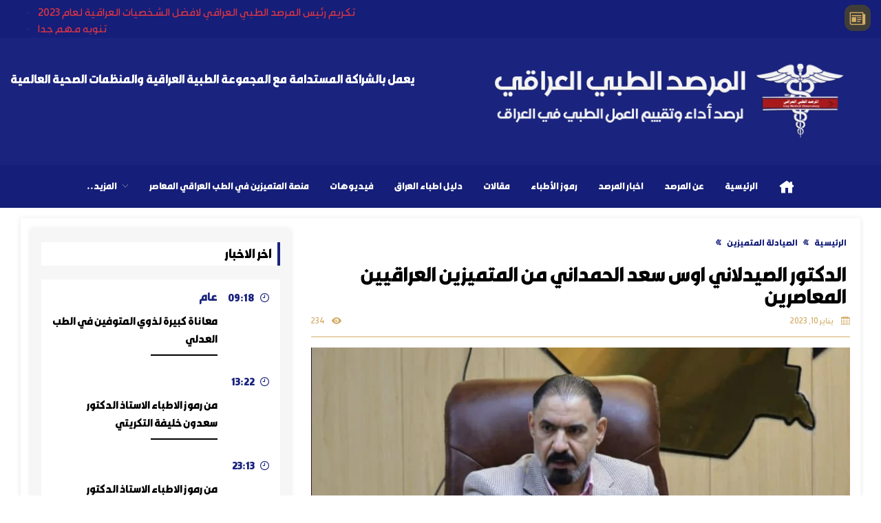

--- FILE ---
content_type: text/html; charset=UTF-8
request_url: https://imoiq.org/?p=868
body_size: 17449
content:
<!DOCTYPE html>
<!--[if IE 7]><html class="ie ie7" dir="rtl" lang="ar">
<![endif]-->
<!--[if IE 8]><html class="ie ie8" dir="rtl" lang="ar">
<![endif]-->
<!--[if !(IE 7) & !(IE 8)]><!--><html dir="rtl" lang="ar">
<!--<![endif]--><head><script data-no-optimize="1">var litespeed_docref=sessionStorage.getItem("litespeed_docref");litespeed_docref&&(Object.defineProperty(document,"referrer",{get:function(){return litespeed_docref}}),sessionStorage.removeItem("litespeed_docref"));</script> <meta charset="UTF-8" /><meta name="viewport" content="width=device-width" /><meta http-equiv="X-UA-Compatible" content="IE=edge,chrome=1"><link rel="alternate" type="application/rss+xml" title=" RSS2 Feed" href="https://imoiq.org/?feed=rss2" /><link rel="profile" href="http://gmpg.org/xfn/11" /><link rel="shortcut icon" href="https://imoiq.org/wp-content/uploads/2022/02/logomo-iraq-2-e1643674942687.png" type="image/x-icon"><link rel="pingback" href="https://imoiq.org/xmlrpc.php" /><meta name='robots' content='index, follow, max-image-preview:large, max-snippet:-1, max-video-preview:-1' /><title>الدكتور الصيدلاني اوس سعد الحمداني من المتميزين العراقيين المعاصرين -</title><link rel="canonical" href="https://imoiq.org/?p=868" /><meta property="og:locale" content="ar_AR" /><meta property="og:type" content="article" /><meta property="og:title" content="الدكتور الصيدلاني اوس سعد الحمداني من المتميزين العراقيين المعاصرين -" /><meta property="og:url" content="https://imoiq.org/?p=868" /><meta property="article:published_time" content="2023-01-10T19:37:50+00:00" /><meta property="article:modified_time" content="2023-01-10T19:42:41+00:00" /><meta property="og:image" content="https://imoiq.org/wp-content/uploads/2023/01/img_1673379079394.jpg" /><meta property="og:image:width" content="1080" /><meta property="og:image:height" content="707" /><meta property="og:image:type" content="image/jpeg" /><meta name="author" content="star na" /><meta name="twitter:card" content="summary_large_image" /><meta name="twitter:label1" content="كُتب بواسطة" /><meta name="twitter:data1" content="star na" /> <script type="application/ld+json" class="yoast-schema-graph">{"@context":"https://schema.org","@graph":[{"@type":"Article","@id":"https://imoiq.org/?p=868#article","isPartOf":{"@id":"https://imoiq.org/?p=868"},"author":{"name":"star na","@id":"https://imoiq.org/#/schema/person/b383b3e9089e241a597b488aff57fc6c"},"headline":"الدكتور الصيدلاني اوس سعد الحمداني من المتميزين العراقيين المعاصرين","datePublished":"2023-01-10T19:37:50+00:00","dateModified":"2023-01-10T19:42:41+00:00","mainEntityOfPage":{"@id":"https://imoiq.org/?p=868"},"wordCount":0,"commentCount":0,"image":{"@id":"https://imoiq.org/?p=868#primaryimage"},"thumbnailUrl":"https://imoiq.org/wp-content/uploads/2023/01/img_1673379079394.jpg","articleSection":["الصيادلة المتميزين"],"inLanguage":"ar","potentialAction":[{"@type":"CommentAction","name":"Comment","target":["https://imoiq.org/?p=868#respond"]}]},{"@type":"WebPage","@id":"https://imoiq.org/?p=868","url":"https://imoiq.org/?p=868","name":"الدكتور الصيدلاني اوس سعد الحمداني من المتميزين العراقيين المعاصرين -","isPartOf":{"@id":"https://imoiq.org/#website"},"primaryImageOfPage":{"@id":"https://imoiq.org/?p=868#primaryimage"},"image":{"@id":"https://imoiq.org/?p=868#primaryimage"},"thumbnailUrl":"https://imoiq.org/wp-content/uploads/2023/01/img_1673379079394.jpg","datePublished":"2023-01-10T19:37:50+00:00","dateModified":"2023-01-10T19:42:41+00:00","author":{"@id":"https://imoiq.org/#/schema/person/b383b3e9089e241a597b488aff57fc6c"},"breadcrumb":{"@id":"https://imoiq.org/?p=868#breadcrumb"},"inLanguage":"ar","potentialAction":[{"@type":"ReadAction","target":["https://imoiq.org/?p=868"]}]},{"@type":"ImageObject","inLanguage":"ar","@id":"https://imoiq.org/?p=868#primaryimage","url":"https://imoiq.org/wp-content/uploads/2023/01/img_1673379079394.jpg","contentUrl":"https://imoiq.org/wp-content/uploads/2023/01/img_1673379079394.jpg","width":1080,"height":707},{"@type":"BreadcrumbList","@id":"https://imoiq.org/?p=868#breadcrumb","itemListElement":[{"@type":"ListItem","position":1,"name":"الرئيسية","item":"https://imoiq.org/"},{"@type":"ListItem","position":2,"name":"الدكتور الصيدلاني اوس سعد الحمداني من المتميزين العراقيين المعاصرين"}]},{"@type":"WebSite","@id":"https://imoiq.org/#website","url":"https://imoiq.org/","name":"","description":"مرصد طبي عراقي يقوم برصد أداء وتقييم العمل الطبي والصحي في العراق ","potentialAction":[{"@type":"SearchAction","target":{"@type":"EntryPoint","urlTemplate":"https://imoiq.org/?s={search_term_string}"},"query-input":{"@type":"PropertyValueSpecification","valueRequired":true,"valueName":"search_term_string"}}],"inLanguage":"ar"},{"@type":"Person","@id":"https://imoiq.org/#/schema/person/b383b3e9089e241a597b488aff57fc6c","name":"star na","image":{"@type":"ImageObject","inLanguage":"ar","@id":"https://imoiq.org/#/schema/person/image/","url":"https://imoiq.org/wp-content/litespeed/avatar/64ade4c6a29b635ad290a34ce99c3b94.jpg?ver=1769000216","contentUrl":"https://imoiq.org/wp-content/litespeed/avatar/64ade4c6a29b635ad290a34ce99c3b94.jpg?ver=1769000216","caption":"star na"},"sameAs":["http://imo--iq.com"],"url":"https://imoiq.org/?author=2"}]}</script> <link rel="alternate" type="application/rss+xml" title=" &laquo; الخلاصة" href="https://imoiq.org/?feed=rss2" /><link rel="alternate" type="application/rss+xml" title=" &laquo; خلاصة التعليقات" href="https://imoiq.org/?feed=comments-rss2" /><link rel="alternate" type="application/rss+xml" title=" &laquo; الدكتور الصيدلاني اوس سعد الحمداني من المتميزين العراقيين المعاصرين خلاصة التعليقات" href="https://imoiq.org/?feed=rss2&#038;p=868" /><link rel="alternate" title="oEmbed (JSON)" type="application/json+oembed" href="https://imoiq.org/index.php?rest_route=%2Foembed%2F1.0%2Fembed&#038;url=https%3A%2F%2Fimoiq.org%2F%3Fp%3D868" /><link rel="alternate" title="oEmbed (XML)" type="text/xml+oembed" href="https://imoiq.org/index.php?rest_route=%2Foembed%2F1.0%2Fembed&#038;url=https%3A%2F%2Fimoiq.org%2F%3Fp%3D868&#038;format=xml" /><style id='wp-img-auto-sizes-contain-inline-css' type='text/css'>img:is([sizes=auto i],[sizes^="auto," i]){contain-intrinsic-size:3000px 1500px}
/*# sourceURL=wp-img-auto-sizes-contain-inline-css */</style><style id="litespeed-ccss">ul{box-sizing:border-box}:root{--wp--preset--font-size--normal:16px;--wp--preset--font-size--huge:42px}body{--wp--preset--color--black:#000;--wp--preset--color--cyan-bluish-gray:#abb8c3;--wp--preset--color--white:#fff;--wp--preset--color--pale-pink:#f78da7;--wp--preset--color--vivid-red:#cf2e2e;--wp--preset--color--luminous-vivid-orange:#ff6900;--wp--preset--color--luminous-vivid-amber:#fcb900;--wp--preset--color--light-green-cyan:#7bdcb5;--wp--preset--color--vivid-green-cyan:#00d084;--wp--preset--color--pale-cyan-blue:#8ed1fc;--wp--preset--color--vivid-cyan-blue:#0693e3;--wp--preset--color--vivid-purple:#9b51e0;--wp--preset--gradient--vivid-cyan-blue-to-vivid-purple:linear-gradient(135deg,rgba(6,147,227,1) 0%,#9b51e0 100%);--wp--preset--gradient--light-green-cyan-to-vivid-green-cyan:linear-gradient(135deg,#7adcb4 0%,#00d082 100%);--wp--preset--gradient--luminous-vivid-amber-to-luminous-vivid-orange:linear-gradient(135deg,rgba(252,185,0,1) 0%,rgba(255,105,0,1) 100%);--wp--preset--gradient--luminous-vivid-orange-to-vivid-red:linear-gradient(135deg,rgba(255,105,0,1) 0%,#cf2e2e 100%);--wp--preset--gradient--very-light-gray-to-cyan-bluish-gray:linear-gradient(135deg,#eee 0%,#a9b8c3 100%);--wp--preset--gradient--cool-to-warm-spectrum:linear-gradient(135deg,#4aeadc 0%,#9778d1 20%,#cf2aba 40%,#ee2c82 60%,#fb6962 80%,#fef84c 100%);--wp--preset--gradient--blush-light-purple:linear-gradient(135deg,#ffceec 0%,#9896f0 100%);--wp--preset--gradient--blush-bordeaux:linear-gradient(135deg,#fecda5 0%,#fe2d2d 50%,#6b003e 100%);--wp--preset--gradient--luminous-dusk:linear-gradient(135deg,#ffcb70 0%,#c751c0 50%,#4158d0 100%);--wp--preset--gradient--pale-ocean:linear-gradient(135deg,#fff5cb 0%,#b6e3d4 50%,#33a7b5 100%);--wp--preset--gradient--electric-grass:linear-gradient(135deg,#caf880 0%,#71ce7e 100%);--wp--preset--gradient--midnight:linear-gradient(135deg,#020381 0%,#2874fc 100%);--wp--preset--font-size--small:13px;--wp--preset--font-size--medium:20px;--wp--preset--font-size--large:36px;--wp--preset--font-size--x-large:42px;--wp--preset--spacing--20:.44rem;--wp--preset--spacing--30:.67rem;--wp--preset--spacing--40:1rem;--wp--preset--spacing--50:1.5rem;--wp--preset--spacing--60:2.25rem;--wp--preset--spacing--70:3.38rem;--wp--preset--spacing--80:5.06rem;--wp--preset--shadow--natural:6px 6px 9px rgba(0,0,0,.2);--wp--preset--shadow--deep:12px 12px 50px rgba(0,0,0,.4);--wp--preset--shadow--sharp:6px 6px 0px rgba(0,0,0,.2);--wp--preset--shadow--outlined:6px 6px 0px -3px rgba(255,255,255,1),6px 6px rgba(0,0,0,1);--wp--preset--shadow--crisp:6px 6px 0px rgba(0,0,0,1)}:root{--blue:#007bff;--indigo:#6610f2;--purple:#6f42c1;--pink:#e83e8c;--red:#dc3545;--orange:#fd7e14;--yellow:#ffc107;--green:#28a745;--teal:#20c997;--cyan:#17a2b8;--white:#fff;--gray:#6c757d;--gray-dark:#343a40;--primary:#dc3545;--secondary:#6c757d;--success:#28a745;--info:#17a2b8;--warning:#ffc107;--danger:#dc3545;--light:#dc3545;--dark:#343a40;--breakpoint-xs:0;--breakpoint-sm:576px;--breakpoint-md:768px;--breakpoint-lg:992px;--breakpoint-xl:1200px;--font-family-sans-serif:-apple-system,BlinkMacSystemFont,"Segoe UI",Roboto,"Helvetica Neue",Arial,sans-serif,"Apple Color Emoji","Segoe UI Emoji","Segoe UI Symbol","Noto Color Emoji";--font-family-monospace:SFMono-Regular,Menlo,Monaco,Consolas,"Liberation Mono","Courier New",monospace}*,*:before,*:after{-webkit-box-sizing:border-box;box-sizing:border-box}html{font-family:sans-serif;line-height:1.15;-webkit-text-size-adjust:100%;-ms-text-size-adjust:100%;-ms-overflow-style:scrollbar}@-ms-viewport{width:device-width}article,header,main,nav,section{display:block}body{margin:0;font-family:-apple-system,BlinkMacSystemFont,"Segoe UI",Roboto,"Helvetica Neue",Arial,sans-serif,"Apple Color Emoji","Segoe UI Emoji","Segoe UI Symbol","Noto Color Emoji";font-size:1rem;font-weight:400;line-height:1.5;color:#212529;text-align:left;background-color:#fff}h1,h4,h5,h6{margin-top:0;margin-bottom:.5rem}ul{margin-top:0;margin-bottom:1rem}a{color:#dc3545;text-decoration:none;background-color:transparent;-webkit-text-decoration-skip:objects}img{vertical-align:middle;border-style:none}button{border-radius:0}input,button{margin:0;font-family:inherit;font-size:inherit;line-height:inherit}button,input{overflow:visible}button{text-transform:none}button,html [type=button],[type=submit]{-webkit-appearance:button}button::-moz-focus-inner,[type=button]::-moz-focus-inner,[type=submit]::-moz-focus-inner{padding:0;border-style:none}::-webkit-file-upload-button{font:inherit;-webkit-appearance:button}h1,h4,h5,h6{margin-bottom:.5rem;font-family:inherit;font-weight:500;line-height:1.2;color:inherit}h1{font-size:2.5rem}h4{font-size:1.5rem}h5{font-size:1.25rem}h6{font-size:1rem}.container{width:100%;padding-right:15px;padding-left:15px;margin-right:auto;margin-left:auto}.container-fluid{width:100%;padding-right:15px;padding-left:15px;margin-right:auto;margin-left:auto}.row{display:-webkit-box;display:-ms-flexbox;display:flex;-ms-flex-wrap:wrap;flex-wrap:wrap;margin-right:-15px;margin-left:-15px}.col-12,.col-md-6,.col-lg-3,.col-lg-9{position:relative;width:100%;min-height:1px;padding-right:15px;padding-left:15px}.col-12{-webkit-box-flex:0;-ms-flex:0 0 100%;flex:0 0 100%;max-width:100%}.form-control{display:block;width:100%;height:calc(2.25rem + 2px);padding:.375rem .75rem;font-size:1rem;line-height:1.5;color:#495057;background-color:#fff;background-clip:padding-box;border:1px solid #ced4da;border-radius:.25rem}.form-control::-ms-expand{background-color:transparent;border:0}.form-control::-webkit-input-placeholder{color:#6c757d;opacity:1}.form-control::-moz-placeholder{color:#6c757d;opacity:1}.form-control:-ms-input-placeholder{color:#6c757d;opacity:1}.form-control::-ms-input-placeholder{color:#6c757d;opacity:1}.form-group{margin-bottom:1rem}.form-inline{display:-webkit-box;display:-ms-flexbox;display:flex;-webkit-box-orient:horizontal;-webkit-box-direction:normal;-ms-flex-flow:row wrap;flex-flow:row wrap;-webkit-box-align:center;-ms-flex-align:center;align-items:center}.btn{display:inline-block;font-weight:400;text-align:center;white-space:nowrap;vertical-align:middle;border:1px solid transparent;padding:.375rem .75rem;font-size:1rem;line-height:1.5;border-radius:.25rem}.btn-primary{color:#fff;background-color:#dc3545;border-color:#dc3545}.fade:not(.show){opacity:0}.collapse:not(.show){display:none}.dropdown{position:relative}.dropdown-toggle:after{display:inline-block;width:0;height:0;margin-left:.255em;vertical-align:.255em;content:"";border-top:.3em solid;border-right:.3em solid transparent;border-bottom:0;border-left:.3em solid transparent}.dropdown-menu{position:absolute;top:100%;left:0;z-index:1000;display:none;float:left;min-width:10rem;padding:.5rem 0;margin:.125rem 0 0;font-size:1rem;color:#212529;text-align:left;list-style:none;background-color:#fff;background-clip:padding-box;border:1px solid rgba(0,0,0,.15);border-radius:.25rem}.dropdown-item{display:block;width:100%;padding:.25rem 1.5rem;clear:both;font-weight:400;color:#212529;text-align:inherit;white-space:nowrap;background-color:transparent;border:0}.nav-link{display:block;padding:.5rem 1rem}.navbar{position:relative;display:-webkit-box;display:-ms-flexbox;display:flex;-ms-flex-wrap:wrap;flex-wrap:wrap;-webkit-box-align:center;-ms-flex-align:center;align-items:center;-webkit-box-pack:justify;-ms-flex-pack:justify;justify-content:space-between;padding:.5rem 1rem}.navbar>.container{display:-webkit-box;display:-ms-flexbox;display:flex;-ms-flex-wrap:wrap;flex-wrap:wrap;-webkit-box-align:center;-ms-flex-align:center;align-items:center;-webkit-box-pack:justify;-ms-flex-pack:justify;justify-content:space-between}.navbar-brand{display:inline-block;padding-top:.3125rem;padding-bottom:.3125rem;margin-right:1rem;font-size:1.25rem;line-height:inherit;white-space:nowrap}.navbar-nav{display:-webkit-box;display:-ms-flexbox;display:flex;-webkit-box-orient:vertical;-webkit-box-direction:normal;-ms-flex-direction:column;flex-direction:column;padding-left:0;margin-bottom:0;list-style:none}.navbar-nav .nav-link{padding-right:0;padding-left:0}.navbar-nav .dropdown-menu{position:static;float:none}.navbar-collapse{-ms-flex-preferred-size:100%;flex-basis:100%;-webkit-box-flex:1;-ms-flex-positive:1;flex-grow:1;-webkit-box-align:center;-ms-flex-align:center;align-items:center}.navbar-toggler{padding:.25rem .75rem;font-size:1.25rem;line-height:1;background-color:transparent;border:1px solid transparent;border-radius:.25rem}.close{float:right;font-size:1.5rem;font-weight:700;line-height:1;color:#000;text-shadow:0 1px 0 #fff;opacity:.5}button.close{padding:0;background-color:transparent;border:0;-webkit-appearance:none}.modal{position:fixed;top:0;right:0;bottom:0;left:0;z-index:1050;display:none;overflow:hidden;outline:0}.modal-dialog{position:relative;width:auto;margin:.5rem}.modal.fade .modal-dialog{-webkit-transform:translate(0,-25%);transform:translate(0,-25%)}.modal-dialog-centered{display:-webkit-box;display:-ms-flexbox;display:flex;-webkit-box-align:center;-ms-flex-align:center;align-items:center;min-height:calc(100% - (.5rem*2))}.modal-dialog-centered:before{display:block;height:calc(100vh - (.5rem*2));content:""}.modal-content{position:relative;display:-webkit-box;display:-ms-flexbox;display:flex;-webkit-box-orient:vertical;-webkit-box-direction:normal;-ms-flex-direction:column;flex-direction:column;width:100%;background-color:#fff;background-clip:padding-box;border:1px solid rgba(0,0,0,.2);border-radius:.3rem;outline:0}.modal-body{position:relative;-webkit-box-flex:1;-ms-flex:1 1 auto;flex:1 1 auto;padding:1rem}.clearfix:after{display:block;clear:both;content:""}[class^=icofont-]{font-family:IcoFont!important;speak:none;font-style:normal;font-weight:400;font-variant:normal;text-transform:none;white-space:nowrap;word-wrap:normal;direction:ltr;line-height:1;-webkit-font-feature-settings:"liga";-webkit-font-smoothing:antialiased}.icofont-bubble-up:before{content:"\ea66"}.icofont-search-1:before{content:"\ed11"}.icofont-clock-time:before{content:"\eedc"}.icofont-home:before{content:"\ef47"}.icofont-navigation-menu:before{content:"\efa2"}.icofont-newspaper:before{content:"\efa7"}.flex-container{display:-webkit-box;display:-ms-flexbox;display:flex;-webkit-box-pack:justify;-ms-flex-pack:justify;justify-content:space-between;-webkit-box-orient:horizontal;-webkit-box-direction:normal;-ms-flex-direction:row;flex-direction:row}.cat-title{background-color:#1a237e;color:#fff;padding:11px 20px;margin:0;font-family:"alqabas bold",sans-serif;text-align:right;margin-bottom:30px}.cat-title h1{font-size:18px;margin:0}*{-webkit-box-sizing:border-box;box-sizing:border-box}body{font-family:"alqabas regular",sans-serif;padding:0;margin:0;color:#1a237e;direction:rtl;overflow-x:hidden}body img{max-width:100%}body a{text-decoration:none}body .container-fluid{padding-right:30px;padding-left:30px}.scrollup{background-color:#1a237e;bottom:15px;color:#d3ac67;display:none;font:20px/33px FontAwesome;height:35px;position:fixed;right:15px;text-align:center;width:35px;z-index:1000}.modal{background-color:rgba(2,96,174,.6)}.modal .modal-dialog{max-width:100%}.modal .modal-dialog .modal-content{background-color:transparent;border:0}.modal .modal-dialog .modal-content .form-group{width:80%;-ms-flex-wrap:nowrap;flex-wrap:nowrap;position:relative;margin:0 auto}.modal .modal-dialog .modal-content .form-group input{width:100%;height:75px;border-radius:12px;background-color:rgba(166,166,166,.75);border:0;color:#fff;outline:0;padding:0 20px 0 60px;font-size:20px;line-height:100px;font-family:"alqabas bold",sans-serif}.modal .modal-dialog .modal-content .form-group input::-webkit-input-placeholder{color:#fff}.modal .modal-dialog .modal-content .form-group input::-moz-placeholder{color:#fff}.modal .modal-dialog .modal-content .form-group input:-ms-input-placeholder{color:#fff}.modal .modal-dialog .modal-content .form-group input::-ms-input-placeholder{color:#fff}.modal .modal-dialog .modal-content .form-group .btn-submit{position:absolute;top:50%;left:15px;-webkit-transform:translate3d(0,-50%,0);transform:translate3d(0,-50%,0);background:0 0;color:#fff;border:0;outline-color:transparent!important;-webkit-box-shadow:none;box-shadow:none;font-size:23px}.modal .modal-dialog .modal-content .form-group .close{background:0 0;color:#fff;opacity:1;border:0;font-size:55px;margin-left:15px}header#header{position:relative;z-index:99;background-color:#1a237e;margin-bottom:15px}header#header .container{position:relative}header#header .top-nav{padding:25px 0}header#header .top-nav .editors{padding-top:17px}header#header .top-nav .editors h5{color:#fff;font-size:18px;font-family:"alqabas bold",sans-serif;font-weight:700;line-height:22px}header#header .top-nav .editors h5 span{font-size:14px;margin-left:5px}header#header .top-nav .logo{margin-right:30px}header#header .top-nav .logo img{max-height:105px;width:auto}header#header nav .navbar-brand{display:none}header#header nav.main-nav{padding:0 15px;background-color:#151e78}header#header nav.main-nav ul{margin:0 auto;padding:0;width:100%;-webkit-box-pack:center;-ms-flex-pack:center;justify-content:center}header#header nav.main-nav ul.navbar-nav li{position:relative}header#header nav.main-nav ul.navbar-nav li.home{list-style:none}header#header nav.main-nav ul.navbar-nav li.home a{color:#fff!important;text-decoration:none;font-size:24px}header#header nav.main-nav ul.navbar-nav li.home a:after{display:none}header#header nav.main-nav ul.navbar-nav li a{font-size:17px;color:#fff!important;font-family:"alqabas bold",sans-serif;position:relative;padding:18px 15px;position:relative;line-height:25px}header#header nav.main-nav ul.navbar-nav li a:after{content:'';display:block;position:absolute;width:calc(100% - 30px);height:1px;background-color:#fff;-webkit-transform:translate3d(0,-10px,0);transform:translate3d(0,-10px,0);opacity:0}header#header nav.main-nav ul.navbar-nav li a span{font-size:19px;margin-left:5px;position:relative;top:1.7px;right:-2px;color:#fff;display:none}header#header nav.main-nav ul.navbar-nav li a.dropdown-toggle:before{content:'\eac8';border:0;font-family:'icoFont';font-size:14px;margin-right:3px;position:relative;top:0;right:-5px}header#header nav.main-nav ul.navbar-nav li a.dropdown-toggle:after{border:0}header#header nav.main-nav ul.navbar-nav .dropdown-menu{right:0;border-radius:0;top:96%;text-align:left;padding:0;background-color:#fff}header#header nav.main-nav ul.navbar-nav .dropdown-menu a.dropdown-item{padding-top:12px;padding-bottom:12px;font-size:14px}header#header nav.main-nav ul.navbar-nav .dropdown-menu a.dropdown-item:after{display:none}header#header nav.main-nav ul.navbar-nav .dropdown-menu a{color:#1a237e!important;text-align:right;background-color:#fff;padding:.5rem 15px;border-bottom:1px solid #1a237e}header#header nav.main-nav ul.navbar-nav .dropdown-menu a span{color:#1a237e!important}.side-2-section .side-2{-webkit-box-shadow:0 1px 8px rgba(0,0,0,.1);box-shadow:0 1px 8px rgba(0,0,0,.1)}.side-2-section .side-2 article{background-color:#fff;padding:15px;min-height:100px;display:-webkit-box;display:-ms-flexbox;display:flex;-webkit-box-pack:justify;-ms-flex-pack:justify;justify-content:space-between}.side-2-section .side-2 article .time{font-size:15px;margin-left:8px;width:22%;font-family:"alqabas bold",sans-serif;direction:ltr;display:-webkit-box;display:-ms-flexbox;display:flex;-webkit-box-orient:horizontal;-webkit-box-direction:reverse;-ms-flex-direction:row-reverse;flex-direction:row-reverse;-webkit-box-pack:start;-ms-flex-pack:start;justify-content:flex-start;-webkit-box-align:baseline;-ms-flex-align:baseline;align-items:baseline}.side-2-section .side-2 article .time i{margin-left:7px}.side-2-section .side-2 article .content{width:78%}.side-2-section .side-2 article .content h6 a{text-decoration:none;color:#1a237e;font-family:"alqabas bold",sans-serif}.side-2-section .side-2 article .content h5{font-size:15px;font-family:"alqabas bold",sans-serif;line-height:26px;padding:5px 0 0;margin-top:5px;position:relative}.side-2-section .side-2 article .content h5:after{content:'';display:block;position:absolute;bottom:-12px;right:0;width:40%;height:2px;background-color:#000}.side-2-section .side-2 article .content h5 a{color:#000;text-decoration:none}#ticker{background-color:#151e78;padding:5px 0}#ticker #breakingnews{max-width:100%;position:relative}#ticker #breakingnews .title{position:absolute;width:auto;text-align:center;font-size:15px;font-weight:700;font-family:"alqabas bold",sans-serif;color:#fff;height:32px;top:6px;right:0;border-radius:20px;z-index:9;padding:0 50px 0 30px;line-height:29px}#ticker #breakingnews .title span{display:inline-block;width:38px;height:38px;background:#403e38;border-radius:12px;text-align:center;vertical-align:middle;position:absolute;right:0;top:-4px}#ticker #breakingnews .title span:before{color:#d3ac67;font-size:26px;margin:7px 0 0 2px;line-height:38px;position:relative;top:1px;left:-1px}#ticker #breakingnews .marquee{direction:ltr;float:left;height:45px;overflow:hidden;width:97%}.widget{text-align:right;background-color:#f6f6f6;padding:15px;margin-bottom:15px}.widget .widget-title{text-align:right;border-width:0 4px 0 0;border-style:solid;border-color:#1a237e;background-color:#fff!important;padding:5px 8px;margin:5px 0 20px;font-family:"alqabas bold",sans-serif}.widget .widget-title h4{font-size:18px;font-weight:700;color:#000;width:auto;display:inline-block;margin:0}.articles .posts-area .posts article{-webkit-box-shadow:0 2px 8px rgba(0,0,0,.2);box-shadow:0 2px 8px rgba(0,0,0,.2);margin-bottom:15px}.articles .posts-area .posts article .thumb{overflow:hidden}.articles .posts-area .posts article .thumb img{width:100%;height:330px;-o-object-fit:cover;object-fit:cover}.articles .posts-area .posts article .content{padding:15px;text-align:right;min-height:245px}.articles .posts-area .posts article .content .date{font-family:"alqabas bold",sans-serif;color:red;font-size:14px;text-align:right}@media (min-width:576px){.container{max-width:540px}.form-inline .form-group{display:-webkit-box;display:-ms-flexbox;display:flex;-webkit-box-flex:0;-ms-flex:0 0 auto;flex:0 0 auto;-webkit-box-orient:horizontal;-webkit-box-direction:normal;-ms-flex-flow:row wrap;flex-flow:row wrap;-webkit-box-align:center;-ms-flex-align:center;align-items:center;margin-bottom:0}.form-inline .form-control{display:inline-block;width:auto;vertical-align:middle}.modal-dialog{max-width:500px;margin:1.75rem auto}.modal-dialog-centered{min-height:calc(100% - (1.75rem*2))}.modal-dialog-centered:before{height:calc(100vh - (1.75rem*2))}}@media (min-width:768px){.container{max-width:720px}.col-md-6{-webkit-box-flex:0;-ms-flex:0 0 50%;flex:0 0 50%;max-width:50%}}@media (min-width:992px){.container{max-width:960px}.col-lg-3{-webkit-box-flex:0;-ms-flex:0 0 25%;flex:0 0 25%;max-width:25%}.col-lg-9{-webkit-box-flex:0;-ms-flex:0 0 75%;flex:0 0 75%;max-width:75%}.navbar-expand-lg{-webkit-box-orient:horizontal;-webkit-box-direction:normal;-ms-flex-flow:row nowrap;flex-flow:row nowrap;-webkit-box-pack:start;-ms-flex-pack:start;justify-content:flex-start}.navbar-expand-lg .navbar-nav{-webkit-box-orient:horizontal;-webkit-box-direction:normal;-ms-flex-direction:row;flex-direction:row}.navbar-expand-lg .navbar-nav .dropdown-menu{position:absolute}.navbar-expand-lg .navbar-nav .nav-link{padding-right:.5rem;padding-left:.5rem}.navbar-expand-lg>.container{-ms-flex-wrap:nowrap;flex-wrap:nowrap}.navbar-expand-lg .navbar-collapse{display:-webkit-box!important;display:-ms-flexbox!important;display:flex!important;-ms-flex-preferred-size:auto;flex-basis:auto}.navbar-expand-lg .navbar-toggler{display:none}}@media (min-width:1200px){.container{max-width:1340px}}@media (max-width:1351px){header#header nav.main-nav ul.navbar-nav li a{font-size:13px}header#header nav.main-nav ul.navbar-nav li a span{font-size:16px}}@media (max-width:1220px){header#header nav.main-nav ul.navbar-nav li a{padding:1.3rem .5rem}}@media (max-width:1200px){header#header nav.main-nav ul.navbar-nav li a{padding:1.3rem .3rem;font-size:12px}header#header nav.main-nav ul.navbar-nav li a span{right:-4px;margin-left:0}}@media (max-width:992px){.navbar-toggler{background-color:#fff;border-radius:0;padding:7px 11px}.navbar-toggler i{color:#1a237e;font-size:24px}}@media (max-width:991px){header#header .top-nav .container{max-width:100%}header#header .top-nav .logo img{max-height:100px}header#header nav .navbar-brand{display:block;margin:15px 0;color:#fff;text-decoration:none;font-weight:700;font-family:"alqabas bold",sans-serif}header#header nav.main-nav ul{text-align:right}header#header nav.main-nav ul.navbar-nav li.home{display:none}header#header nav.main-nav ul.navbar-nav li a{padding:.6rem .7rem;font-size:14px}header#header nav.main-nav ul.navbar-nav li a span{right:-2px;margin-left:5px}}@media (max-width:991.98px){.navbar-expand-lg>.container{padding-right:0;padding-left:0}}@media print and (max-width:767px){header#header .top-nav .container .flex-container{-webkit-box-pack:center;-ms-flex-pack:center;justify-content:center}}@media (max-width:767px){.flex-container{-webkit-box-pack:center;-ms-flex-pack:center;justify-content:center}header#header .top-nav{padding:0}header#header .top-nav .flex-container{-webkit-box-orient:vertical;-webkit-box-direction:normal;-ms-flex-direction:column;flex-direction:column;-webkit-box-pack:center!important;-ms-flex-pack:center!important;justify-content:center!important;text-align:center}header#header .top-nav .editors{-webkit-box-ordinal-group:3;-ms-flex-order:2;order:2}header#header .top-nav .logo{-webkit-box-ordinal-group:2;-ms-flex-order:1;order:1}header#header .top-nav .social{-webkit-box-ordinal-group:4;-ms-flex-order:3;order:3}header#header .top-nav .container{width:100%;max-width:100%}header#header .top-nav .container .flex-container{-webkit-box-pack:justify;-ms-flex-pack:justify;justify-content:space-between;padding:15px 0}header#header .top-nav .container .flex-container .logo{line-height:99px}header#header .top-nav .container .flex-container .logo img{max-height:100px}#ticker .container{max-width:100%}#ticker #breakingnews .marquee{width:80%}.articles .posts-area .posts article .thumb img{height:auto}.articles .posts-area .posts article .content{min-height:auto}}@media (max-width:575px){.cat-title{margin-bottom:15px}.cat-title h1{font-size:16px}body .container-fluid{padding-right:15px;padding-left:15px}.side-2-section .side-2 article{-webkit-box-pack:center;-ms-flex-pack:center;justify-content:center;-ms-flex-wrap:wrap;flex-wrap:wrap;text-align:center}.side-2-section .side-2 article .time{margin-bottom:8px;text-align:center}.side-2-section .side-2 article .content{width:100%;text-align:center}.side-2-section .side-2 article .content h5:after{width:100%}#ticker #breakingnews .title{font-size:13px}#ticker #breakingnews .title span{height:35px;width:35px}#ticker #breakingnews .title span:before{font-size:19px;line-height:35px}#ticker #breakingnews .marquee{width:64%}}@media (max-width:480px){header#header .top-nav .logo img{max-height:75px!important}header#header .top-nav .logo{line-height:unset!important}header#header nav .navbar-brand{font-size:15px}.navbar-toggler{padding:2px 3px}}header#header .top-nav{padding:25px 0;background:#fff}.cat-title{background-color:#f6f6f6;color:#fff;padding:11px 20px;margin:0;font-family:"alqabas bold",sans-serif;text-align:right;margin-bottom:30px}.cat-title h1{font-size:24px;margin:0}*{-webkit-box-sizing:border-box;box-sizing:border-box}*,*:before,*:after{-webkit-box-sizing:border-box;box-sizing:border-box}header#header .top-nav .editors h5{color:#fff;font-size:12px;line-height:15px}header#header .top-nav{background:#1a237e}.cat-title{color:#1a237e}header#header .top-nav .logo img{max-height:135px}header#header .top-nav .editors h5{color:#fff;font-size:17px;text-align:center;line-height:35px}</style><link rel="preload" data-asynced="1" data-optimized="2" as="style" onload="this.onload=null;this.rel='stylesheet'" href="https://imoiq.org/wp-content/litespeed/ucss/e4a4e8d7153ab5af55a5d6a20a23b783.css?ver=ce8db" /><script data-optimized="1" type="litespeed/javascript" data-src="https://imoiq.org/wp-content/plugins/litespeed-cache/assets/js/css_async.min.js"></script> <style id='global-styles-inline-css' type='text/css'>:root{--wp--preset--aspect-ratio--square: 1;--wp--preset--aspect-ratio--4-3: 4/3;--wp--preset--aspect-ratio--3-4: 3/4;--wp--preset--aspect-ratio--3-2: 3/2;--wp--preset--aspect-ratio--2-3: 2/3;--wp--preset--aspect-ratio--16-9: 16/9;--wp--preset--aspect-ratio--9-16: 9/16;--wp--preset--color--black: #000000;--wp--preset--color--cyan-bluish-gray: #abb8c3;--wp--preset--color--white: #ffffff;--wp--preset--color--pale-pink: #f78da7;--wp--preset--color--vivid-red: #cf2e2e;--wp--preset--color--luminous-vivid-orange: #ff6900;--wp--preset--color--luminous-vivid-amber: #fcb900;--wp--preset--color--light-green-cyan: #7bdcb5;--wp--preset--color--vivid-green-cyan: #00d084;--wp--preset--color--pale-cyan-blue: #8ed1fc;--wp--preset--color--vivid-cyan-blue: #0693e3;--wp--preset--color--vivid-purple: #9b51e0;--wp--preset--gradient--vivid-cyan-blue-to-vivid-purple: linear-gradient(135deg,rgb(6,147,227) 0%,rgb(155,81,224) 100%);--wp--preset--gradient--light-green-cyan-to-vivid-green-cyan: linear-gradient(135deg,rgb(122,220,180) 0%,rgb(0,208,130) 100%);--wp--preset--gradient--luminous-vivid-amber-to-luminous-vivid-orange: linear-gradient(135deg,rgb(252,185,0) 0%,rgb(255,105,0) 100%);--wp--preset--gradient--luminous-vivid-orange-to-vivid-red: linear-gradient(135deg,rgb(255,105,0) 0%,rgb(207,46,46) 100%);--wp--preset--gradient--very-light-gray-to-cyan-bluish-gray: linear-gradient(135deg,rgb(238,238,238) 0%,rgb(169,184,195) 100%);--wp--preset--gradient--cool-to-warm-spectrum: linear-gradient(135deg,rgb(74,234,220) 0%,rgb(151,120,209) 20%,rgb(207,42,186) 40%,rgb(238,44,130) 60%,rgb(251,105,98) 80%,rgb(254,248,76) 100%);--wp--preset--gradient--blush-light-purple: linear-gradient(135deg,rgb(255,206,236) 0%,rgb(152,150,240) 100%);--wp--preset--gradient--blush-bordeaux: linear-gradient(135deg,rgb(254,205,165) 0%,rgb(254,45,45) 50%,rgb(107,0,62) 100%);--wp--preset--gradient--luminous-dusk: linear-gradient(135deg,rgb(255,203,112) 0%,rgb(199,81,192) 50%,rgb(65,88,208) 100%);--wp--preset--gradient--pale-ocean: linear-gradient(135deg,rgb(255,245,203) 0%,rgb(182,227,212) 50%,rgb(51,167,181) 100%);--wp--preset--gradient--electric-grass: linear-gradient(135deg,rgb(202,248,128) 0%,rgb(113,206,126) 100%);--wp--preset--gradient--midnight: linear-gradient(135deg,rgb(2,3,129) 0%,rgb(40,116,252) 100%);--wp--preset--font-size--small: 13px;--wp--preset--font-size--medium: 20px;--wp--preset--font-size--large: 36px;--wp--preset--font-size--x-large: 42px;--wp--preset--spacing--20: 0.44rem;--wp--preset--spacing--30: 0.67rem;--wp--preset--spacing--40: 1rem;--wp--preset--spacing--50: 1.5rem;--wp--preset--spacing--60: 2.25rem;--wp--preset--spacing--70: 3.38rem;--wp--preset--spacing--80: 5.06rem;--wp--preset--shadow--natural: 6px 6px 9px rgba(0, 0, 0, 0.2);--wp--preset--shadow--deep: 12px 12px 50px rgba(0, 0, 0, 0.4);--wp--preset--shadow--sharp: 6px 6px 0px rgba(0, 0, 0, 0.2);--wp--preset--shadow--outlined: 6px 6px 0px -3px rgb(255, 255, 255), 6px 6px rgb(0, 0, 0);--wp--preset--shadow--crisp: 6px 6px 0px rgb(0, 0, 0);}:where(.is-layout-flex){gap: 0.5em;}:where(.is-layout-grid){gap: 0.5em;}body .is-layout-flex{display: flex;}.is-layout-flex{flex-wrap: wrap;align-items: center;}.is-layout-flex > :is(*, div){margin: 0;}body .is-layout-grid{display: grid;}.is-layout-grid > :is(*, div){margin: 0;}:where(.wp-block-columns.is-layout-flex){gap: 2em;}:where(.wp-block-columns.is-layout-grid){gap: 2em;}:where(.wp-block-post-template.is-layout-flex){gap: 1.25em;}:where(.wp-block-post-template.is-layout-grid){gap: 1.25em;}.has-black-color{color: var(--wp--preset--color--black) !important;}.has-cyan-bluish-gray-color{color: var(--wp--preset--color--cyan-bluish-gray) !important;}.has-white-color{color: var(--wp--preset--color--white) !important;}.has-pale-pink-color{color: var(--wp--preset--color--pale-pink) !important;}.has-vivid-red-color{color: var(--wp--preset--color--vivid-red) !important;}.has-luminous-vivid-orange-color{color: var(--wp--preset--color--luminous-vivid-orange) !important;}.has-luminous-vivid-amber-color{color: var(--wp--preset--color--luminous-vivid-amber) !important;}.has-light-green-cyan-color{color: var(--wp--preset--color--light-green-cyan) !important;}.has-vivid-green-cyan-color{color: var(--wp--preset--color--vivid-green-cyan) !important;}.has-pale-cyan-blue-color{color: var(--wp--preset--color--pale-cyan-blue) !important;}.has-vivid-cyan-blue-color{color: var(--wp--preset--color--vivid-cyan-blue) !important;}.has-vivid-purple-color{color: var(--wp--preset--color--vivid-purple) !important;}.has-black-background-color{background-color: var(--wp--preset--color--black) !important;}.has-cyan-bluish-gray-background-color{background-color: var(--wp--preset--color--cyan-bluish-gray) !important;}.has-white-background-color{background-color: var(--wp--preset--color--white) !important;}.has-pale-pink-background-color{background-color: var(--wp--preset--color--pale-pink) !important;}.has-vivid-red-background-color{background-color: var(--wp--preset--color--vivid-red) !important;}.has-luminous-vivid-orange-background-color{background-color: var(--wp--preset--color--luminous-vivid-orange) !important;}.has-luminous-vivid-amber-background-color{background-color: var(--wp--preset--color--luminous-vivid-amber) !important;}.has-light-green-cyan-background-color{background-color: var(--wp--preset--color--light-green-cyan) !important;}.has-vivid-green-cyan-background-color{background-color: var(--wp--preset--color--vivid-green-cyan) !important;}.has-pale-cyan-blue-background-color{background-color: var(--wp--preset--color--pale-cyan-blue) !important;}.has-vivid-cyan-blue-background-color{background-color: var(--wp--preset--color--vivid-cyan-blue) !important;}.has-vivid-purple-background-color{background-color: var(--wp--preset--color--vivid-purple) !important;}.has-black-border-color{border-color: var(--wp--preset--color--black) !important;}.has-cyan-bluish-gray-border-color{border-color: var(--wp--preset--color--cyan-bluish-gray) !important;}.has-white-border-color{border-color: var(--wp--preset--color--white) !important;}.has-pale-pink-border-color{border-color: var(--wp--preset--color--pale-pink) !important;}.has-vivid-red-border-color{border-color: var(--wp--preset--color--vivid-red) !important;}.has-luminous-vivid-orange-border-color{border-color: var(--wp--preset--color--luminous-vivid-orange) !important;}.has-luminous-vivid-amber-border-color{border-color: var(--wp--preset--color--luminous-vivid-amber) !important;}.has-light-green-cyan-border-color{border-color: var(--wp--preset--color--light-green-cyan) !important;}.has-vivid-green-cyan-border-color{border-color: var(--wp--preset--color--vivid-green-cyan) !important;}.has-pale-cyan-blue-border-color{border-color: var(--wp--preset--color--pale-cyan-blue) !important;}.has-vivid-cyan-blue-border-color{border-color: var(--wp--preset--color--vivid-cyan-blue) !important;}.has-vivid-purple-border-color{border-color: var(--wp--preset--color--vivid-purple) !important;}.has-vivid-cyan-blue-to-vivid-purple-gradient-background{background: var(--wp--preset--gradient--vivid-cyan-blue-to-vivid-purple) !important;}.has-light-green-cyan-to-vivid-green-cyan-gradient-background{background: var(--wp--preset--gradient--light-green-cyan-to-vivid-green-cyan) !important;}.has-luminous-vivid-amber-to-luminous-vivid-orange-gradient-background{background: var(--wp--preset--gradient--luminous-vivid-amber-to-luminous-vivid-orange) !important;}.has-luminous-vivid-orange-to-vivid-red-gradient-background{background: var(--wp--preset--gradient--luminous-vivid-orange-to-vivid-red) !important;}.has-very-light-gray-to-cyan-bluish-gray-gradient-background{background: var(--wp--preset--gradient--very-light-gray-to-cyan-bluish-gray) !important;}.has-cool-to-warm-spectrum-gradient-background{background: var(--wp--preset--gradient--cool-to-warm-spectrum) !important;}.has-blush-light-purple-gradient-background{background: var(--wp--preset--gradient--blush-light-purple) !important;}.has-blush-bordeaux-gradient-background{background: var(--wp--preset--gradient--blush-bordeaux) !important;}.has-luminous-dusk-gradient-background{background: var(--wp--preset--gradient--luminous-dusk) !important;}.has-pale-ocean-gradient-background{background: var(--wp--preset--gradient--pale-ocean) !important;}.has-electric-grass-gradient-background{background: var(--wp--preset--gradient--electric-grass) !important;}.has-midnight-gradient-background{background: var(--wp--preset--gradient--midnight) !important;}.has-small-font-size{font-size: var(--wp--preset--font-size--small) !important;}.has-medium-font-size{font-size: var(--wp--preset--font-size--medium) !important;}.has-large-font-size{font-size: var(--wp--preset--font-size--large) !important;}.has-x-large-font-size{font-size: var(--wp--preset--font-size--x-large) !important;}
/*# sourceURL=global-styles-inline-css */</style><style id='classic-theme-styles-inline-css' type='text/css'>/*! This file is auto-generated */
.wp-block-button__link{color:#fff;background-color:#32373c;border-radius:9999px;box-shadow:none;text-decoration:none;padding:calc(.667em + 2px) calc(1.333em + 2px);font-size:1.125em}.wp-block-file__button{background:#32373c;color:#fff;text-decoration:none}
/*# sourceURL=/wp-includes/css/classic-themes.min.css */</style><link rel="https://api.w.org/" href="https://imoiq.org/index.php?rest_route=/" /><link rel="alternate" title="JSON" type="application/json" href="https://imoiq.org/index.php?rest_route=/wp/v2/posts/868" /><link rel="EditURI" type="application/rsd+xml" title="RSD" href="https://imoiq.org/xmlrpc.php?rsd" /><link rel='shortlink' href='https://imoiq.org/?p=868' /></head><body class="rtl wp-singular post-template-default single single-post postid-868 single-format-standard wp-theme-maram-mo"><span class="scrollup"><i class="icofont-bubble-up"></i></span><main id="main" role="main"><header id="header"><section id="ticker"><div class="container"><div id="breakingnews"><div class="title"><span class="icofont-newspaper"></span></div><div class="marquee"><ul><li><a href="https://imoiq.org/?p=1267" title="تكريم رئيس المرصد الطبي العراقي لافضل الشخصيات العراقية لعام 2023">تكريم رئيس المرصد الطبي العراقي لافضل الشخصيات العراقية لعام 2023</a></li><li><a href="https://imoiq.org/?p=1219" title="تنويه مهم جدا">تنويه مهم جدا</a></li><li><a href="https://imoiq.org/?p=1159" title="عميد كلية طب بغداد يكرم الأستاذ ستار السامر رئيس المرصد الطبي العراقي">عميد كلية طب بغداد يكرم الأستاذ ستار السامر رئيس المرصد الطبي العراقي</a></li><li><a href="https://imoiq.org/?p=1005" title="وزارة الصحة تبحث إمكانية إدخال مشروع الخلايا الجذعية في العراق">وزارة الصحة تبحث إمكانية إدخال مشروع الخلايا الجذعية في العراق</a></li><li><a href="https://imoiq.org/?p=977" title="خبراء المرصد الطبي العراقي من كبار الشخصيات الطبية العراقية">خبراء المرصد الطبي العراقي من كبار الشخصيات الطبية العراقية</a></li></ul></div><div class="clearfix"></div></div></div></section><div class="top-nav"><div class="container"><div class="flex-container"><div class="logo">
<a href="https://imoiq.org"><img data-lazyloaded="1" src="[data-uri]" width="535" height="139" data-src="https://imoiq.org/wp-content/uploads/2022/02/2.png.webp" alt=""></a></div><div class="social"><div class="editors"><h5 ><span></span> يعمل بالشراكة المستدامة مع المجموعة الطبية العراقية والمنظمات الصحية العالمية</h5></div></div></div></div></div><nav class="navbar navbar-expand-lg  main-nav"><div class="container">
<a class="navbar-brand" href="https://imoiq.org"></a>
<button class="navbar-toggler" type="button" data-toggle="collapse" data-target="#navbarNavDropdown" aria-controls="navbarNavDropdown" aria-expanded="false" aria-label="Toggle navigation">
<span><i class="icofont-navigation-menu"></i></span>
</button><div class="collapse navbar-collapse sidnews7v" id="navbarNavDropdown"><ul id="navbarNavDropdown" class="navbar-nav"><li class="home nav-item"><a class="nav-link" href="https://imoiq.org"><i class="icofont-home"></i></a></li><li id="menu-item-146" class="menu-item menu-item-type-custom menu-item-object-custom menu-item-146 nav-item"><a  href="/" class="nav-link"><span class="icofont-newspaper"></span>الرئيسية</a></li><li id="menu-item-176" class="menu-item menu-item-type-post_type menu-item-object-page menu-item-176 nav-item"><a  href="https://imoiq.org/?page_id=173" class="nav-link"><span class="icofont-newspaper"></span>عن المرصد</a></li><li id="menu-item-151" class="menu-item menu-item-type-taxonomy menu-item-object-category menu-item-151 nav-item"><a  href="https://imoiq.org/?cat=2" class="nav-link"><span class=""></span>اخبار المرصد</a></li><li id="menu-item-148" class="menu-item menu-item-type-taxonomy menu-item-object-category menu-item-148 nav-item"><a  href="https://imoiq.org/?cat=4" class="nav-link"><span class=""></span>رموز الأطباء</a></li><li id="menu-item-149" class="menu-item menu-item-type-taxonomy menu-item-object-category menu-item-149 nav-item"><a  href="https://imoiq.org/?cat=3" class="nav-link"><span class=""></span>مقالات</a></li><li id="menu-item-147" class="menu-item menu-item-type-taxonomy menu-item-object-category menu-item-147 nav-item"><a  href="https://imoiq.org/?cat=5" class="nav-link"><span class=""></span>دليل اطباء العراق</a></li><li id="menu-item-156" class="menu-item menu-item-type-taxonomy menu-item-object-category menu-item-156 nav-item"><a  href="https://imoiq.org/?cat=11" class="nav-link"><span class=""></span>فيديوهات</a></li><li id="menu-item-183" class="menu-item menu-item-type-taxonomy menu-item-object-category menu-item-183 nav-item"><a  href="https://imoiq.org/?cat=6" class="nav-link"><span class=""></span>منصة المتميزين في الطب العراقي المعاصر</a></li><li id="menu-item-158" class="menu-item menu-item-type-custom menu-item-object-custom menu-item-has-children menu-item-158 nav-item dropdown"><a  href="/" class="nav-link dropdown-toggle" data-toggle="dropdown"><span class="icofont-newspaper"></span>المزيد..</a><div class="dropdown-menu">
<a  href="https://imoiq.org/?cat=9" class=" dropdown-item"><span class=""></span>المجلة الصحية</a><a  href="https://imoiq.org/?cat=8" class=" dropdown-item"><span class=""></span>المجلة الطبية</a></div></li></ul></div></div></nav></header><div class="modal fade" id="exampleModal" tabindex="-1" aria-labelledby="exampleModalLabel" aria-hidden="true"><div class="modal-dialog modal-dialog-centered"><div class="modal-content"><div class="modal-body"><div class="search-form"><form class="form-inline" method="get" id="searchform" action="https://imoiq.org/"><div class="form-group">
<button type="button" class="close" data-dismiss="modal" aria-label="Close">
<span aria-hidden="true">&times;</span>
</button>
<input type="text" class="form-control search-input"  name="s" id="s" placeholder="ابحث هنا">
<button type="submit" class="btn btn-primary btn-submit"><i class="icofont-search-1"></i></button></div></form></div></div></div></div></div><div class="container-fluid"><div id="Single" class="singular-page"><section class="post-content" ><article class="article-content"><div class="row"><div class="col-12 col-lg-8"><div class="breadcumb"><ul id="breadcrumbs" class="breadcrumbs"><li class="item-home"><a class="bread-link bread-home" href="https://imoiq.org" title="الرئيسية">الرئيسية</a></li><li class="separator separator-home"> <i class="icofont-stylish-left"></i></li><li class="item-cat"><a href="https://imoiq.org/?cat=19">الصيادلة المتميزين</a></li><li class="separator"> <i class="icofont-stylish-left"></i></li><li class="item-current item-868"><a class="bread-current bread-868" title="الدكتور الصيدلاني اوس سعد الحمداني من المتميزين العراقيين المعاصرين">الدكتور الصيدلاني اوس سعد الحمداني من المتميزين العراقيين المعاصرين</a></li></ul></div><header class="entry-header"><h1 class="entry-title"> الدكتور الصيدلاني اوس سعد الحمداني من المتميزين العراقيين المعاصرين</h1><div class="info"><div class="date">
يناير 10, 2023                                <i class="icofont-calendar"></i></div><div class="views">
234                                <i class="icofont-eye-alt"></i></div></div></header><div class="single-post" ><div class="thumb">
<img data-lazyloaded="1" src="[data-uri]" width="1080" height="707" data-src="https://imoiq.org/wp-content/uploads/2023/01/img_1673379079394.jpg.webp" class="attachment-post-thumbnail size-post-thumbnail wp-post-image" alt="" decoding="async" fetchpriority="high" data-srcset="https://imoiq.org/wp-content/uploads/2023/01/img_1673379079394.jpg.webp 1080w, https://imoiq.org/wp-content/uploads/2023/01/img_1673379079394-300x196.jpg.webp 300w, https://imoiq.org/wp-content/uploads/2023/01/img_1673379079394-1024x670.jpg.webp 1024w, https://imoiq.org/wp-content/uploads/2023/01/img_1673379079394-768x503.jpg.webp 768w, https://imoiq.org/wp-content/uploads/2023/01/img_1673379079394-640x419.jpg.webp 640w" data-sizes="(max-width: 1080px) 100vw, 1080px" /></div><div class="content"></div><div class="meta"><div class="category">
التصنيفات : <a href="https://imoiq.org/?cat=19" rel="category">الصيادلة المتميزين</a></div></div><div class="share"><div class="social-share"><ul><li data-toggle="tooltip" data-placement="top" title="شارك على فيسبوك"><a class="share-link share-facebook" href="https://www.facebook.com/sharer/sharer.php?u=https%3A%2F%2Fimoiq.org%2F%3Fp%3D868" target="_blank"><i class="icofont-facebook"></i></a></li><li data-toggle="tooltip" data-placement="top" title="شارك على تويتر"><a class="share-link share-twitter" href="https://twitter.com/intent/tweet?text=%D8%A7%D9%84%D8%AF%D9%83%D8%AA%D9%88%D8%B1+%D8%A7%D9%84%D8%B5%D9%8A%D8%AF%D9%84%D8%A7%D9%86%D9%8A+%D8%A7%D9%88%D8%B3+%D8%B3%D8%B9%D8%AF+%D8%A7%D9%84%D8%AD%D9%85%D8%AF%D8%A7%D9%86%D9%8A+%D9%85%D9%86+%D8%A7%D9%84%D9%85%D8%AA%D9%85%D9%8A%D8%B2%D9%8A%D9%86+%D8%A7%D9%84%D8%B9%D8%B1%D8%A7%D9%82%D9%8A%D9%8A%D9%86+%D8%A7%D9%84%D9%85%D8%B9%D8%A7%D8%B5%D8%B1%D9%8A%D9%86&amp;url=https%3A%2F%2Fimoiq.org%2F%3Fp%3D868&amp" target="_blank"><i class="icofont-twitter"></i></a></li><li data-toggle="tooltip" data-placement="top" title="شارك على لينكدان"><a class="share-link share-linkedin" href="https://www.linkedin.com/shareArticle?mini=true&url=https%3A%2F%2Fimoiq.org%2F%3Fp%3D868&amp;title=%D8%A7%D9%84%D8%AF%D9%83%D8%AA%D9%88%D8%B1+%D8%A7%D9%84%D8%B5%D9%8A%D8%AF%D9%84%D8%A7%D9%86%D9%8A+%D8%A7%D9%88%D8%B3+%D8%B3%D8%B9%D8%AF+%D8%A7%D9%84%D8%AD%D9%85%D8%AF%D8%A7%D9%86%D9%8A+%D9%85%D9%86+%D8%A7%D9%84%D9%85%D8%AA%D9%85%D9%8A%D8%B2%D9%8A%D9%86+%D8%A7%D9%84%D8%B9%D8%B1%D8%A7%D9%82%D9%8A%D9%8A%D9%86+%D8%A7%D9%84%D9%85%D8%B9%D8%A7%D8%B5%D8%B1%D9%8A%D9%86" target="_blank"><i class="icofont-linkedin"></i></a></li><li data-toggle="tooltip" data-placement="top" title="شارك على بينترست"><a class="share-link share-pinterest" href="https://pinterest.com/pin/create/button/?url=https%3A%2F%2Fimoiq.org%2F%3Fp%3D868&amp;media=https://imoiq.org/wp-content/uploads/2023/01/img_1673379079394.jpg&amp;description=%D8%A7%D9%84%D8%AF%D9%83%D8%AA%D9%88%D8%B1+%D8%A7%D9%84%D8%B5%D9%8A%D8%AF%D9%84%D8%A7%D9%86%D9%8A+%D8%A7%D9%88%D8%B3+%D8%B3%D8%B9%D8%AF+%D8%A7%D9%84%D8%AD%D9%85%D8%AF%D8%A7%D9%86%D9%8A+%D9%85%D9%86+%D8%A7%D9%84%D9%85%D8%AA%D9%85%D9%8A%D8%B2%D9%8A%D9%86+%D8%A7%D9%84%D8%B9%D8%B1%D8%A7%D9%82%D9%8A%D9%8A%D9%86+%D8%A7%D9%84%D9%85%D8%B9%D8%A7%D8%B5%D8%B1%D9%8A%D9%86" data-pin-custom="true" target="_blank"><i class="icofont-pinterest"></i></a></li><li data-toggle="tooltip" data-placement="top" title="طباعة"  ><span title="طباعة"  class="share-link printme"  data-pin-custom="true" ><i class="icofont-printer"></i></a></li></ul></div></div><div class="comments-wrapper section-inner"><div id="comments" class="comments-area"><div id="respond" class="comment-respond"><h2 id="reply-title" class="comment-reply-title">اترك تعليقاً <small><a rel="nofollow" id="cancel-comment-reply-link" href="/?p=868#respond" style="display:none;">إلغاء الرد</a></small></h2><form action="https://imoiq.org/wp-comments-post.php" method="post" id="commentform" class="comment-form"><p class="comment-notes"><span id="email-notes">لن يتم نشر عنوان بريدك الإلكتروني.</span> <span class="required-field-message">الحقول الإلزامية مشار إليها بـ <span class="required">*</span></span></p><p class="comment-form-comment"><label for="comment">التعليق <span class="required">*</span></label><textarea id="comment" name="comment" cols="45" rows="8" maxlength="65525" required></textarea></p><p class="comment-form-author"><label for="author">الاسم <span class="required">*</span></label> <input id="author" name="author" type="text" value="" size="30" maxlength="245" autocomplete="name" required /></p><p class="comment-form-email"><label for="email">البريد الإلكتروني <span class="required">*</span></label> <input id="email" name="email" type="email" value="" size="30" maxlength="100" aria-describedby="email-notes" autocomplete="email" required /></p><p class="comment-form-url"><label for="url">الموقع الإلكتروني</label> <input id="url" name="url" type="url" value="" size="30" maxlength="200" autocomplete="url" /></p><p class="comment-form-cookies-consent"><input id="wp-comment-cookies-consent" name="wp-comment-cookies-consent" type="checkbox" value="yes" /> <label for="wp-comment-cookies-consent">احفظ اسمي، بريدي الإلكتروني، والموقع الإلكتروني في هذا المتصفح لاستخدامها المرة المقبلة في تعليقي.</label></p><p class="form-submit"><input name="submit" type="submit" id="submit" class="submit" value="إرسال التعليق" /> <input type='hidden' name='comment_post_ID' value='868' id='comment_post_ID' />
<input type='hidden' name='comment_parent' id='comment_parent' value='0' /></p></form></div></div></div></div><div class="pagination_bar first_bg col-12"></div></div><div class="col-12 col-lg-4"><div id="primary-sidebar" class="primary-sidebar widget-area" role="complementary"><section class="post-style side-2-section"><div class="side-2 widget"><div class="widget-title" ><h4>اخر الاخبار</h4></div><article><div class="time"> <i class="icofont-clock-time"></i>  <span>09:18</span></div><div class="content"><h6> <a href="https://imoiq.org/?cat=1" style="color: ">عام</a></h6><h5><a href="https://imoiq.org/?p=1418" title="معاناة كبيرة  لذوي المتوفين في الطب العدلي">معاناة كبيرة  لذوي المتوفين في الطب العدلي</a></h5></div></article><article><div class="time"> <i class="icofont-clock-time"></i>  <span>13:22</span></div><div class="content"><h6> <a href="https://imoiq.org/?cat=4" style="color: #ffffff">رموز الأطباء</a></h6><h5><a href="https://imoiq.org/?p=1406" title="من رموز الاطباء الاستاذ الدكتور سعدون خليفة التكريتي">من رموز الاطباء الاستاذ الدكتور سعدون خليفة التكريتي</a></h5></div></article><article><div class="time"> <i class="icofont-clock-time"></i>  <span>23:13</span></div><div class="content"><h6> <a href="https://imoiq.org/?cat=4" style="color: #ffffff">رموز الأطباء</a></h6><h5><a href="https://imoiq.org/?p=1400" title="من رموز الاطباء الاستاذ الدكتور عبدالامير النعيمي">من رموز الاطباء الاستاذ الدكتور عبدالامير النعيمي</a></h5></div></article><article><div class="time"> <i class="icofont-clock-time"></i>  <span>21:33</span></div><div class="content"><h6> <a href="https://imoiq.org/?cat=4" style="color: #ffffff">رموز الأطباء</a></h6><h5><a href="https://imoiq.org/?p=1396" title="من رموز الاطباء الدكتور محمد النعيمي">من رموز الاطباء الدكتور محمد النعيمي</a></h5></div></article><article><div class="time"> <i class="icofont-clock-time"></i>  <span>11:12</span></div><div class="content"><h6> <a href="https://imoiq.org/?cat=4" style="color: #ffffff">رموز الأطباء</a></h6><h5><a href="https://imoiq.org/?p=1390" title="من رموز الاطباء.. الاستاذ الدكتور زكريا الاعرجي">من رموز الاطباء.. الاستاذ الدكتور زكريا الاعرجي</a></h5></div></article></div></section><section class="post-style side-section"><div class="side widget"><div class="widget-title" style="background-color:"><h4><a href="https://imoiq.org/?cat=2">اخبار المرصد</a></h4></div><article><div class="thumb">
<a href="https://imoiq.org/?p=1267" title="تكريم رئيس المرصد الطبي العراقي لافضل الشخصيات العراقية لعام 2023">
<img data-lazyloaded="1" src="[data-uri]" width="436" height="422" data-src="https://imoiq.org/wp-content/uploads/2023/07/٢٠٢٣٠٧١٥_٢٣١٩٥٦.jpg.webp" class="attachment-711x422 size-711x422 wp-post-image" alt="" decoding="async" loading="lazy" data-srcset="https://imoiq.org/wp-content/uploads/2023/07/٢٠٢٣٠٧١٥_٢٣١٩٥٦.jpg.webp 1080w, https://imoiq.org/wp-content/uploads/2023/07/٢٠٢٣٠٧١٥_٢٣١٩٥٦-300x291.jpg.webp 300w, https://imoiq.org/wp-content/uploads/2023/07/٢٠٢٣٠٧١٥_٢٣١٩٥٦-1024x992.jpg.webp 1024w, https://imoiq.org/wp-content/uploads/2023/07/٢٠٢٣٠٧١٥_٢٣١٩٥٦-768x744.jpg.webp 768w, https://imoiq.org/wp-content/uploads/2023/07/٢٠٢٣٠٧١٥_٢٣١٩٥٦-640x620.jpg.webp 640w" data-sizes="auto, (max-width: 436px) 100vw, 436px" />            </a></div><div class="content"><h5><a href="https://imoiq.org/?p=1267" title="تكريم رئيس المرصد الطبي العراقي لافضل الشخصيات العراقية لعام 2023">تكريم رئيس المرصد الطبي العراقي لافضل الشخصيات العراقية لعام 2023</a></h5></div></article><article><div class="thumb">
<a href="https://imoiq.org/?p=1219" title="تنويه مهم جدا">
<img data-lazyloaded="1" src="[data-uri]" width="478" height="324" data-src="https://imoiq.org/wp-content/uploads/2023/07/IMG-20230708-WA0199.jpg.webp" class="attachment-711x422 size-711x422 wp-post-image" alt="" decoding="async" loading="lazy" data-srcset="https://imoiq.org/wp-content/uploads/2023/07/IMG-20230708-WA0199.jpg.webp 478w, https://imoiq.org/wp-content/uploads/2023/07/IMG-20230708-WA0199-300x203.jpg.webp 300w" data-sizes="auto, (max-width: 478px) 100vw, 478px" />            </a></div><div class="content"><h5><a href="https://imoiq.org/?p=1219" title="تنويه مهم جدا">تنويه مهم جدا</a></h5></div></article><article><div class="thumb">
<a href="https://imoiq.org/?p=1159" title="عميد كلية طب بغداد يكرم الأستاذ ستار السامر رئيس المرصد الطبي العراقي">
<img data-lazyloaded="1" src="[data-uri]" width="633" height="422" data-src="https://imoiq.org/wp-content/uploads/2023/07/img_1688643401152.jpg.webp" class="attachment-711x422 size-711x422 wp-post-image" alt="" decoding="async" loading="lazy" data-srcset="https://imoiq.org/wp-content/uploads/2023/07/img_1688643401152.jpg.webp 1080w, https://imoiq.org/wp-content/uploads/2023/07/img_1688643401152-300x200.jpg.webp 300w, https://imoiq.org/wp-content/uploads/2023/07/img_1688643401152-1024x683.jpg.webp 1024w, https://imoiq.org/wp-content/uploads/2023/07/img_1688643401152-768x512.jpg.webp 768w, https://imoiq.org/wp-content/uploads/2023/07/img_1688643401152-640x427.jpg.webp 640w" data-sizes="auto, (max-width: 633px) 100vw, 633px" />            </a></div><div class="content"><h5><a href="https://imoiq.org/?p=1159" title="عميد كلية طب بغداد يكرم الأستاذ ستار السامر رئيس المرصد الطبي العراقي">عميد كلية طب بغداد يكرم الأستاذ ستار السامر رئيس المرصد الطبي العراقي</a></h5></div></article></div></section></div></div></div></article></section></div></div></main><footer id="footer"><div class="container"><div class="row" ><div class="col-12 col-md-4"><div class="footer-logo">
<a href="https://imoiq.org"><img data-lazyloaded="1" src="[data-uri]" width="282" height="270" data-src="https://imoiq.org/wp-content/uploads/2022/02/bdb0243c-ad2e-4a1c-8f61-8a86fa42f8ab.png.webp" alt=""></a></div></div><div class="col-12 col-md-4"><div class="footer-menu"><ul></ul></div></div><div class="col-12 col-md-4"><div class="social"><ul><li class="social-item" data-toggle="tooltip" data-placement="bottom" title="صفحتنا على فيسبوك"><a href="#"  target="_blank"> <i class="icofont-facebook"></i> </a></li><li class="social-item" data-toggle="tooltip" data-placement="bottom" title="حسابنا على تويتر"><a href="#"  target="_blank"> <i class="icofont-twitter"></i> </a></li><li class="social-item" data-toggle="tooltip" data-placement="bottom" title="حسابنا على انستجرام"><a href="#"  target="_blank"> <i class="icofont-instagram"></i> </a></li><li class="social-item" data-toggle="tooltip" data-placement="bottom" title="قناتنا على يوتيوب"><a href="#"  target="_blank"> <i class="icofont-brand-youtube"></i> </a></li><li class="social-item telegram" data-toggle="tooltip" data-placement="bottom" title="قناتنا على التليجرام"><a href="#"  target="_blank"> <i class="icofont-telegram"></i> </a></li></ul></div><div class="editors"><h5><span></span> يعمل بالشراكة المستدامة مع المجموعة الطبية العراقية والمنظمات الصحية العالمية</h5></div></div></div></div><div class="rights"  ><div class="container"><p>جميع الحقوق محفوظة  &copy; 2023</p></div></div></footer><div class="maram" style="text-align: center;background: #1d2327;padding: 5px;color: #fff;"><a href="https://maram.iq" title="maram host" target="_blank" style="color: #c1c1c1;font-size: 12px;">استضافة وتصميم: شركة المرام للدعاية والاعلان</a></div> <script data-no-optimize="1">window.lazyLoadOptions=Object.assign({},{threshold:300},window.lazyLoadOptions||{});!function(t,e){"object"==typeof exports&&"undefined"!=typeof module?module.exports=e():"function"==typeof define&&define.amd?define(e):(t="undefined"!=typeof globalThis?globalThis:t||self).LazyLoad=e()}(this,function(){"use strict";function e(){return(e=Object.assign||function(t){for(var e=1;e<arguments.length;e++){var n,a=arguments[e];for(n in a)Object.prototype.hasOwnProperty.call(a,n)&&(t[n]=a[n])}return t}).apply(this,arguments)}function o(t){return e({},at,t)}function l(t,e){return t.getAttribute(gt+e)}function c(t){return l(t,vt)}function s(t,e){return function(t,e,n){e=gt+e;null!==n?t.setAttribute(e,n):t.removeAttribute(e)}(t,vt,e)}function i(t){return s(t,null),0}function r(t){return null===c(t)}function u(t){return c(t)===_t}function d(t,e,n,a){t&&(void 0===a?void 0===n?t(e):t(e,n):t(e,n,a))}function f(t,e){et?t.classList.add(e):t.className+=(t.className?" ":"")+e}function _(t,e){et?t.classList.remove(e):t.className=t.className.replace(new RegExp("(^|\\s+)"+e+"(\\s+|$)")," ").replace(/^\s+/,"").replace(/\s+$/,"")}function g(t){return t.llTempImage}function v(t,e){!e||(e=e._observer)&&e.unobserve(t)}function b(t,e){t&&(t.loadingCount+=e)}function p(t,e){t&&(t.toLoadCount=e)}function n(t){for(var e,n=[],a=0;e=t.children[a];a+=1)"SOURCE"===e.tagName&&n.push(e);return n}function h(t,e){(t=t.parentNode)&&"PICTURE"===t.tagName&&n(t).forEach(e)}function a(t,e){n(t).forEach(e)}function m(t){return!!t[lt]}function E(t){return t[lt]}function I(t){return delete t[lt]}function y(e,t){var n;m(e)||(n={},t.forEach(function(t){n[t]=e.getAttribute(t)}),e[lt]=n)}function L(a,t){var o;m(a)&&(o=E(a),t.forEach(function(t){var e,n;e=a,(t=o[n=t])?e.setAttribute(n,t):e.removeAttribute(n)}))}function k(t,e,n){f(t,e.class_loading),s(t,st),n&&(b(n,1),d(e.callback_loading,t,n))}function A(t,e,n){n&&t.setAttribute(e,n)}function O(t,e){A(t,rt,l(t,e.data_sizes)),A(t,it,l(t,e.data_srcset)),A(t,ot,l(t,e.data_src))}function w(t,e,n){var a=l(t,e.data_bg_multi),o=l(t,e.data_bg_multi_hidpi);(a=nt&&o?o:a)&&(t.style.backgroundImage=a,n=n,f(t=t,(e=e).class_applied),s(t,dt),n&&(e.unobserve_completed&&v(t,e),d(e.callback_applied,t,n)))}function x(t,e){!e||0<e.loadingCount||0<e.toLoadCount||d(t.callback_finish,e)}function M(t,e,n){t.addEventListener(e,n),t.llEvLisnrs[e]=n}function N(t){return!!t.llEvLisnrs}function z(t){if(N(t)){var e,n,a=t.llEvLisnrs;for(e in a){var o=a[e];n=e,o=o,t.removeEventListener(n,o)}delete t.llEvLisnrs}}function C(t,e,n){var a;delete t.llTempImage,b(n,-1),(a=n)&&--a.toLoadCount,_(t,e.class_loading),e.unobserve_completed&&v(t,n)}function R(i,r,c){var l=g(i)||i;N(l)||function(t,e,n){N(t)||(t.llEvLisnrs={});var a="VIDEO"===t.tagName?"loadeddata":"load";M(t,a,e),M(t,"error",n)}(l,function(t){var e,n,a,o;n=r,a=c,o=u(e=i),C(e,n,a),f(e,n.class_loaded),s(e,ut),d(n.callback_loaded,e,a),o||x(n,a),z(l)},function(t){var e,n,a,o;n=r,a=c,o=u(e=i),C(e,n,a),f(e,n.class_error),s(e,ft),d(n.callback_error,e,a),o||x(n,a),z(l)})}function T(t,e,n){var a,o,i,r,c;t.llTempImage=document.createElement("IMG"),R(t,e,n),m(c=t)||(c[lt]={backgroundImage:c.style.backgroundImage}),i=n,r=l(a=t,(o=e).data_bg),c=l(a,o.data_bg_hidpi),(r=nt&&c?c:r)&&(a.style.backgroundImage='url("'.concat(r,'")'),g(a).setAttribute(ot,r),k(a,o,i)),w(t,e,n)}function G(t,e,n){var a;R(t,e,n),a=e,e=n,(t=Et[(n=t).tagName])&&(t(n,a),k(n,a,e))}function D(t,e,n){var a;a=t,(-1<It.indexOf(a.tagName)?G:T)(t,e,n)}function S(t,e,n){var a;t.setAttribute("loading","lazy"),R(t,e,n),a=e,(e=Et[(n=t).tagName])&&e(n,a),s(t,_t)}function V(t){t.removeAttribute(ot),t.removeAttribute(it),t.removeAttribute(rt)}function j(t){h(t,function(t){L(t,mt)}),L(t,mt)}function F(t){var e;(e=yt[t.tagName])?e(t):m(e=t)&&(t=E(e),e.style.backgroundImage=t.backgroundImage)}function P(t,e){var n;F(t),n=e,r(e=t)||u(e)||(_(e,n.class_entered),_(e,n.class_exited),_(e,n.class_applied),_(e,n.class_loading),_(e,n.class_loaded),_(e,n.class_error)),i(t),I(t)}function U(t,e,n,a){var o;n.cancel_on_exit&&(c(t)!==st||"IMG"===t.tagName&&(z(t),h(o=t,function(t){V(t)}),V(o),j(t),_(t,n.class_loading),b(a,-1),i(t),d(n.callback_cancel,t,e,a)))}function $(t,e,n,a){var o,i,r=(i=t,0<=bt.indexOf(c(i)));s(t,"entered"),f(t,n.class_entered),_(t,n.class_exited),o=t,i=a,n.unobserve_entered&&v(o,i),d(n.callback_enter,t,e,a),r||D(t,n,a)}function q(t){return t.use_native&&"loading"in HTMLImageElement.prototype}function H(t,o,i){t.forEach(function(t){return(a=t).isIntersecting||0<a.intersectionRatio?$(t.target,t,o,i):(e=t.target,n=t,a=o,t=i,void(r(e)||(f(e,a.class_exited),U(e,n,a,t),d(a.callback_exit,e,n,t))));var e,n,a})}function B(e,n){var t;tt&&!q(e)&&(n._observer=new IntersectionObserver(function(t){H(t,e,n)},{root:(t=e).container===document?null:t.container,rootMargin:t.thresholds||t.threshold+"px"}))}function J(t){return Array.prototype.slice.call(t)}function K(t){return t.container.querySelectorAll(t.elements_selector)}function Q(t){return c(t)===ft}function W(t,e){return e=t||K(e),J(e).filter(r)}function X(e,t){var n;(n=K(e),J(n).filter(Q)).forEach(function(t){_(t,e.class_error),i(t)}),t.update()}function t(t,e){var n,a,t=o(t);this._settings=t,this.loadingCount=0,B(t,this),n=t,a=this,Y&&window.addEventListener("online",function(){X(n,a)}),this.update(e)}var Y="undefined"!=typeof window,Z=Y&&!("onscroll"in window)||"undefined"!=typeof navigator&&/(gle|ing|ro)bot|crawl|spider/i.test(navigator.userAgent),tt=Y&&"IntersectionObserver"in window,et=Y&&"classList"in document.createElement("p"),nt=Y&&1<window.devicePixelRatio,at={elements_selector:".lazy",container:Z||Y?document:null,threshold:300,thresholds:null,data_src:"src",data_srcset:"srcset",data_sizes:"sizes",data_bg:"bg",data_bg_hidpi:"bg-hidpi",data_bg_multi:"bg-multi",data_bg_multi_hidpi:"bg-multi-hidpi",data_poster:"poster",class_applied:"applied",class_loading:"litespeed-loading",class_loaded:"litespeed-loaded",class_error:"error",class_entered:"entered",class_exited:"exited",unobserve_completed:!0,unobserve_entered:!1,cancel_on_exit:!0,callback_enter:null,callback_exit:null,callback_applied:null,callback_loading:null,callback_loaded:null,callback_error:null,callback_finish:null,callback_cancel:null,use_native:!1},ot="src",it="srcset",rt="sizes",ct="poster",lt="llOriginalAttrs",st="loading",ut="loaded",dt="applied",ft="error",_t="native",gt="data-",vt="ll-status",bt=[st,ut,dt,ft],pt=[ot],ht=[ot,ct],mt=[ot,it,rt],Et={IMG:function(t,e){h(t,function(t){y(t,mt),O(t,e)}),y(t,mt),O(t,e)},IFRAME:function(t,e){y(t,pt),A(t,ot,l(t,e.data_src))},VIDEO:function(t,e){a(t,function(t){y(t,pt),A(t,ot,l(t,e.data_src))}),y(t,ht),A(t,ct,l(t,e.data_poster)),A(t,ot,l(t,e.data_src)),t.load()}},It=["IMG","IFRAME","VIDEO"],yt={IMG:j,IFRAME:function(t){L(t,pt)},VIDEO:function(t){a(t,function(t){L(t,pt)}),L(t,ht),t.load()}},Lt=["IMG","IFRAME","VIDEO"];return t.prototype={update:function(t){var e,n,a,o=this._settings,i=W(t,o);{if(p(this,i.length),!Z&&tt)return q(o)?(e=o,n=this,i.forEach(function(t){-1!==Lt.indexOf(t.tagName)&&S(t,e,n)}),void p(n,0)):(t=this._observer,o=i,t.disconnect(),a=t,void o.forEach(function(t){a.observe(t)}));this.loadAll(i)}},destroy:function(){this._observer&&this._observer.disconnect(),K(this._settings).forEach(function(t){I(t)}),delete this._observer,delete this._settings,delete this.loadingCount,delete this.toLoadCount},loadAll:function(t){var e=this,n=this._settings;W(t,n).forEach(function(t){v(t,e),D(t,n,e)})},restoreAll:function(){var e=this._settings;K(e).forEach(function(t){P(t,e)})}},t.load=function(t,e){e=o(e);D(t,e)},t.resetStatus=function(t){i(t)},t}),function(t,e){"use strict";function n(){e.body.classList.add("litespeed_lazyloaded")}function a(){console.log("[LiteSpeed] Start Lazy Load"),o=new LazyLoad(Object.assign({},t.lazyLoadOptions||{},{elements_selector:"[data-lazyloaded]",callback_finish:n})),i=function(){o.update()},t.MutationObserver&&new MutationObserver(i).observe(e.documentElement,{childList:!0,subtree:!0,attributes:!0})}var o,i;t.addEventListener?t.addEventListener("load",a,!1):t.attachEvent("onload",a)}(window,document);</script><script data-no-optimize="1">window.litespeed_ui_events=window.litespeed_ui_events||["mouseover","click","keydown","wheel","touchmove","touchstart"];var urlCreator=window.URL||window.webkitURL;function litespeed_load_delayed_js_force(){console.log("[LiteSpeed] Start Load JS Delayed"),litespeed_ui_events.forEach(e=>{window.removeEventListener(e,litespeed_load_delayed_js_force,{passive:!0})}),document.querySelectorAll("iframe[data-litespeed-src]").forEach(e=>{e.setAttribute("src",e.getAttribute("data-litespeed-src"))}),"loading"==document.readyState?window.addEventListener("DOMContentLoaded",litespeed_load_delayed_js):litespeed_load_delayed_js()}litespeed_ui_events.forEach(e=>{window.addEventListener(e,litespeed_load_delayed_js_force,{passive:!0})});async function litespeed_load_delayed_js(){let t=[];for(var d in document.querySelectorAll('script[type="litespeed/javascript"]').forEach(e=>{t.push(e)}),t)await new Promise(e=>litespeed_load_one(t[d],e));document.dispatchEvent(new Event("DOMContentLiteSpeedLoaded")),window.dispatchEvent(new Event("DOMContentLiteSpeedLoaded"))}function litespeed_load_one(t,e){console.log("[LiteSpeed] Load ",t);var d=document.createElement("script");d.addEventListener("load",e),d.addEventListener("error",e),t.getAttributeNames().forEach(e=>{"type"!=e&&d.setAttribute("data-src"==e?"src":e,t.getAttribute(e))});let a=!(d.type="text/javascript");!d.src&&t.textContent&&(d.src=litespeed_inline2src(t.textContent),a=!0),t.after(d),t.remove(),a&&e()}function litespeed_inline2src(t){try{var d=urlCreator.createObjectURL(new Blob([t.replace(/^(?:<!--)?(.*?)(?:-->)?$/gm,"$1")],{type:"text/javascript"}))}catch(e){d="data:text/javascript;base64,"+btoa(t.replace(/^(?:<!--)?(.*?)(?:-->)?$/gm,"$1"))}return d}</script><script data-no-optimize="1">var litespeed_vary=document.cookie.replace(/(?:(?:^|.*;\s*)_lscache_vary\s*\=\s*([^;]*).*$)|^.*$/,"");litespeed_vary||fetch("/wp-content/plugins/litespeed-cache/guest.vary.php",{method:"POST",cache:"no-cache",redirect:"follow"}).then(e=>e.json()).then(e=>{console.log(e),e.hasOwnProperty("reload")&&"yes"==e.reload&&(sessionStorage.setItem("litespeed_docref",document.referrer),window.location.reload(!0))});</script><script data-optimized="1" type="litespeed/javascript" data-src="https://imoiq.org/wp-content/litespeed/js/935e53ed80f88519c96c56444d4785ce.js?ver=ce8db"></script></body></html>
<!-- Page optimized by LiteSpeed Cache @2026-01-22 13:52:21 -->

<!-- Page cached by LiteSpeed Cache 7.7 on 2026-01-22 13:52:21 -->
<!-- Guest Mode -->
<!-- QUIC.cloud CCSS loaded ✅ /ccss/3cb78685d7080b9af0462639ad54b1cb.css -->
<!-- QUIC.cloud UCSS loaded ✅ /ucss/e4a4e8d7153ab5af55a5d6a20a23b783.css -->

--- FILE ---
content_type: text/css
request_url: https://imoiq.org/wp-content/litespeed/ucss/e4a4e8d7153ab5af55a5d6a20a23b783.css?ver=ce8db
body_size: 6327
content:
ul{box-sizing:border-box}:root{--wp-block-synced-color:#7a00df;--wp-block-synced-color--rgb:122,0,223;--wp-bound-block-color:var(--wp-block-synced-color);--wp-editor-canvas-background:#ddd;--wp-admin-theme-color:#007cba;--wp-admin-theme-color--rgb:0,124,186;--wp-admin-theme-color-darker-10:#006ba1;--wp-admin-theme-color-darker-10--rgb:0,107,160.5;--wp-admin-theme-color-darker-20:#005a87;--wp-admin-theme-color-darker-20--rgb:0,90,135;--wp-admin-border-width-focus:2px}@media (min-resolution:192dpi){:root{--wp-admin-border-width-focus:1.5px}}:root{--wp--preset--font-size--normal:16px;--wp--preset--font-size--huge:42px;--blue:#007bff;--indigo:#6610f2;--purple:#6f42c1;--pink:#e83e8c;--red:#dc3545;--orange:#fd7e14;--yellow:#ffc107;--green:#28a745;--teal:#20c997;--cyan:#17a2b8;--white:#fff;--gray:#6c757d;--gray-dark:#343a40;--primary:#dc3545;--secondary:#6c757d;--success:#28a745;--info:#17a2b8;--warning:#ffc107;--danger:#dc3545;--light:#dc3545;--dark:#343a40;--breakpoint-xs:0;--breakpoint-sm:576px;--breakpoint-md:768px;--breakpoint-lg:992px;--breakpoint-xl:1200px;--font-family-sans-serif:-apple-system,BlinkMacSystemFont,"Segoe UI",Roboto,"Helvetica Neue",Arial,sans-serif,"Apple Color Emoji","Segoe UI Emoji","Segoe UI Symbol","Noto Color Emoji";--font-family-monospace:SFMono-Regular,Menlo,Monaco,Consolas,"Liberation Mono","Courier New",monospace}html{font-family:sans-serif;line-height:1.15;-webkit-text-size-adjust:100%;-ms-text-size-adjust:100%;-ms-overflow-style:scrollbar;-webkit-tap-highlight-color:#fff0}@-ms-viewport{width:device-width}article,footer,header,main,nav,section{display:block}body{font-family:-apple-system,BlinkMacSystemFont,"Segoe UI",Roboto,"Helvetica Neue",Arial,sans-serif,"Apple Color Emoji","Segoe UI Emoji","Segoe UI Symbol","Noto Color Emoji";font-size:1rem;font-weight:400;line-height:1.5;text-align:left;background-color:#fff;font-family:"alqabas regular",sans-serif;padding:0;margin:0;color:#1a237e;direction:rtl;overflow-x:hidden}[tabindex="-1"]:focus{outline:0!important}h1,h2,h4,h5,h6{margin-top:0;margin-bottom:.5rem;font-family:inherit;font-weight:500;line-height:1.2;color:inherit}p,ul{margin-top:0;margin-bottom:1rem}small{font-size:80%;font-weight:400}a{color:#dc3545;text-decoration:none;background-color:#fff0;-webkit-text-decoration-skip:objects}a:hover{color:#a71d2a;text-decoration:underline}a:not([href]):not([tabindex]){color:inherit;text-decoration:none}a:not([href]):not([tabindex]):focus,a:not([href]):not([tabindex]):hover{color:inherit;text-decoration:none}a:not([href]):not([tabindex]):focus{outline:0}img{vertical-align:middle;border-style:none}label{display:inline-block;margin-bottom:.5rem}button{border-radius:0}button:focus{outline:1px dotted;outline:5px auto -webkit-focus-ring-color}button,input,textarea{margin:0;font-family:inherit;font-size:inherit;line-height:inherit}button,input{overflow:visible}button{text-transform:none}[type=submit],button,html [type=button]{-webkit-appearance:button}[type=button]::-moz-focus-inner,[type=submit]::-moz-focus-inner,button::-moz-focus-inner{padding:0;border-style:none}input[type=checkbox]{-webkit-box-sizing:border-box;box-sizing:border-box;padding:0}textarea{overflow:auto;resize:vertical}::-webkit-file-upload-button{font:inherit;-webkit-appearance:button}h1{font-size:2.5rem}h2{font-size:2rem}h4{font-size:1.5rem}h5{font-size:1.25rem}h6{font-size:1rem}.container,.container-fluid{width:100%;padding-right:15px;padding-left:15px;margin-right:auto;margin-left:auto}.row{display:-webkit-box;display:-ms-flexbox;display:flex;-ms-flex-wrap:wrap;flex-wrap:wrap;margin-right:-15px;margin-left:-15px}.col-12,.col-lg-4,.col-lg-8,.col-md-4{position:relative;width:100%;min-height:1px;padding-right:15px;padding-left:15px}.col-12{-webkit-box-flex:0;-ms-flex:0 0 100%;flex:0 0 100%;max-width:100%}.form-control{display:block;width:100%;height:calc(2.25rem + 2px);padding:.375rem .75rem;font-size:1rem;line-height:1.5;color:#495057;background-color:#fff;background-clip:padding-box;border:1px solid #ced4da;border-radius:.25rem;-webkit-transition:border-color .15s ease-in-out,-webkit-box-shadow .15s ease-in-out;transition:border-color .15s ease-in-out,box-shadow .15s ease-in-out;transition:border-color .15s ease-in-out,box-shadow .15s ease-in-out,-webkit-box-shadow .15s ease-in-out}.form-control::-ms-expand{background-color:#fff0;border:0}.form-control:focus{color:#495057;background-color:#fff;border-color:#efa2a9;outline:0;-webkit-box-shadow:0 0 0 .2rem rgb(220 53 69/.25);box-shadow:0 0 0 .2rem rgb(220 53 69/.25)}.form-control::-webkit-input-placeholder{color:#6c757d;opacity:1}.form-control::-moz-placeholder{color:#6c757d;opacity:1}.form-control:-ms-input-placeholder{color:#6c757d;opacity:1}.form-control::-ms-input-placeholder{color:#6c757d;opacity:1}.form-control::placeholder{color:#6c757d;opacity:1}.form-control:disabled{background-color:#e9ecef;opacity:1}.form-group{margin-bottom:1rem}.form-inline{display:-webkit-box;display:-ms-flexbox;display:flex;-webkit-box-orient:horizontal;-webkit-box-direction:normal;-ms-flex-flow:row wrap;flex-flow:row wrap;-webkit-box-align:center;-ms-flex-align:center;align-items:center}.btn{display:inline-block;font-weight:400;text-align:center;white-space:nowrap;vertical-align:middle;-webkit-user-select:none;-moz-user-select:none;-ms-user-select:none;user-select:none;border:1px solid #fff0;padding:.375rem .75rem;font-size:1rem;line-height:1.5;border-radius:.25rem;-webkit-transition:color .15s ease-in-out,background-color .15s ease-in-out,border-color .15s ease-in-out,-webkit-box-shadow .15s ease-in-out;transition:color .15s ease-in-out,background-color .15s ease-in-out,border-color .15s ease-in-out,box-shadow .15s ease-in-out;transition:color .15s ease-in-out,background-color .15s ease-in-out,border-color .15s ease-in-out,box-shadow .15s ease-in-out,-webkit-box-shadow .15s ease-in-out}.btn:focus,.btn:hover{text-decoration:none}.btn:focus{outline:0;-webkit-box-shadow:0 0 0 .2rem rgb(220 53 69/.25);box-shadow:0 0 0 .2rem rgb(220 53 69/.25)}.btn:disabled{opacity:.65}.btn:not(:disabled):not(.disabled),.close:not(:disabled):not(.disabled),.navbar-toggler:not(:disabled):not(.disabled){cursor:pointer}.btn-primary{color:#fff;background-color:#dc3545;border-color:#dc3545}.btn-primary:hover{color:#fff;background-color:#c82333;border-color:#bd2130}.btn-primary:focus{-webkit-box-shadow:0 0 0 .2rem rgb(220 53 69/.5);box-shadow:0 0 0 .2rem rgb(220 53 69/.5)}.btn-primary:disabled{color:#fff;background-color:#dc3545;border-color:#dc3545}.btn-primary:not(:disabled):not(.disabled):active{color:#fff;background-color:#bd2130;border-color:#b21f2d}.btn-primary:not(:disabled):not(.disabled):active:focus{-webkit-box-shadow:0 0 0 .2rem rgb(220 53 69/.5);box-shadow:0 0 0 .2rem rgb(220 53 69/.5)}.fade{-webkit-transition:opacity .15s linear;transition:opacity .15s linear}.fade:not(.show){opacity:0}.collapse:not(.show){display:none}.dropdown,header#header .container,header#header nav.main-nav ul.navbar-nav li{position:relative}.dropdown-toggle::after{display:inline-block;width:0;height:0;margin-left:.255em;vertical-align:.255em;content:"";border-top:.3em solid;border-right:.3em solid #fff0;border-bottom:0;border-left:.3em solid #fff0}.dropdown-menu{position:absolute;top:100%;left:0;z-index:1000;display:none;float:left;min-width:10rem;padding:.5rem 0;margin:.125rem 0 0;font-size:1rem;color:#212529;text-align:left;list-style:none;background-color:#fff;background-clip:padding-box;border:1px solid rgb(0 0 0/.15);border-radius:.25rem}.dropdown-item{display:block;width:100%;padding:.25rem 1.5rem;clear:both;font-weight:400;color:#212529;text-align:inherit;white-space:nowrap;background-color:#fff0;border:0}.dropdown-item:focus,.dropdown-item:hover{color:#16181b;text-decoration:none;background-color:#f8f9fa}.dropdown-item:active{color:#fff;text-decoration:none;background-color:#dc3545}.dropdown-item:disabled{color:#6c757d;background-color:#fff0}.nav-link{display:block;padding:.5rem 1rem}.nav-link:focus,.nav-link:hover{text-decoration:none}.navbar{position:relative;padding:.5rem 1rem}.navbar,.navbar>.container{display:-webkit-box;display:-ms-flexbox;display:flex;-ms-flex-wrap:wrap;flex-wrap:wrap;-webkit-box-align:center;-ms-flex-align:center;align-items:center;-webkit-box-pack:justify;-ms-flex-pack:justify;justify-content:space-between}.navbar-brand{display:inline-block;padding-top:.3125rem;padding-bottom:.3125rem;margin-right:1rem;font-size:1.25rem;line-height:inherit;white-space:nowrap}.navbar-brand:focus,.navbar-brand:hover{text-decoration:none}.navbar-nav{display:-webkit-box;display:-ms-flexbox;display:flex;-webkit-box-orient:vertical;-webkit-box-direction:normal;-ms-flex-direction:column;flex-direction:column;padding-left:0;margin-bottom:0;list-style:none}.navbar-nav .nav-link{padding-right:0;padding-left:0}.navbar-nav .dropdown-menu{position:static;float:none}.navbar-collapse{-ms-flex-preferred-size:100%;flex-basis:100%;-webkit-box-flex:1;-ms-flex-positive:1;flex-grow:1;-webkit-box-align:center;-ms-flex-align:center;align-items:center}.navbar-toggler{padding:.25rem .75rem;font-size:1.25rem;line-height:1;background-color:#fff0;border:1px solid #fff0;border-radius:.25rem}.navbar-toggler:focus,.navbar-toggler:hover{text-decoration:none}.close{float:right;font-size:1.5rem;font-weight:700;line-height:1;color:#000;text-shadow:0 1px 0#fff;opacity:.5}.close:not(:disabled):not(.disabled):focus,.close:not(:disabled):not(.disabled):hover{color:#000;text-decoration:none;opacity:.75}button.close{padding:0;background-color:#fff0;border:0;-webkit-appearance:none}.modal{position:fixed;top:0;right:0;bottom:0;left:0;z-index:1050;display:none;overflow:hidden;outline:0}.modal-dialog{position:relative;width:auto;margin:.5rem;pointer-events:none}.modal.fade .modal-dialog{-webkit-transition:-webkit-transform .3s ease-out;transition:transform .3s ease-out;transition:transform .3s ease-out,-webkit-transform .3s ease-out;-webkit-transform:translate(0,-25%);transform:translate(0,-25%)}.modal-content,.modal-dialog-centered{display:-webkit-box;display:-ms-flexbox;display:flex}.modal-dialog-centered{-webkit-box-align:center;-ms-flex-align:center;align-items:center;min-height:calc(100% - (.5rem*2))}.modal-dialog-centered::before{display:block;height:calc(100vh - (.5rem*2));content:""}.modal-content{position:relative;-webkit-box-orient:vertical;-webkit-box-direction:normal;-ms-flex-direction:column;flex-direction:column;width:100%;pointer-events:auto;background-color:#fff;background-clip:padding-box;border:1px solid rgb(0 0 0/.2);border-radius:.3rem;outline:0}.modal-body{position:relative;-webkit-box-flex:1;-ms-flex:1 1 auto;flex:1 1 auto;padding:1rem}.clearfix::after{display:block;clear:both;content:""}@font-face{font-display:swap;font-family:IcoFont;font-weight:400;font-style:Regular;src:url(/wp-content/themes/maram-mo/dist/fonts/icofont.woff2)format("woff2"),url(/wp-content/themes/maram-mo/dist/fonts/icofont.woff)format("woff")}[class^=icofont-]{font-family:IcoFont!important;speak:none;font-style:normal;font-weight:400;font-variant:normal;text-transform:none;white-space:nowrap;word-wrap:normal;direction:ltr;line-height:1;-webkit-font-feature-settings:"liga";-webkit-font-smoothing:antialiased}.icofont-brand-youtube:before{content:""}.icofont-bubble-up:before{content:""}.icofont-stylish-left:before{content:""}.icofont-search-1:before{content:""}.icofont-facebook:before{content:""}.icofont-instagram:before{content:""}.icofont-linkedin:before{content:""}.icofont-pinterest:before{content:""}.icofont-telegram:before{content:""}.icofont-twitter:before{content:""}.icofont-printer:before{content:""}.icofont-calendar:before{content:""}.icofont-clock-time:before{content:""}.icofont-eye-alt:before{content:""}.icofont-home:before{content:""}.icofont-navigation-menu:before{content:""}.icofont-newspaper:before{content:""}@font-face{font-display:swap;font-family:"alqabas regular";src:url(/wp-content/themes/maram-mo/dist/fonts/alqabas-regular.ttf)}@font-face{font-display:swap;font-family:"alqabas light";src:url(/wp-content/themes/maram-mo/dist/fonts/alqabas-light.ttf)}@font-face{font-display:swap;font-family:"alqabas bold";src:url(/wp-content/themes/maram-mo/dist/fonts/alqabas-bold.ttf)}.flex-container{display:-webkit-box;display:-ms-flexbox;display:flex;-webkit-box-pack:justify;-ms-flex-pack:justify;justify-content:space-between;-webkit-box-orient:horizontal;-webkit-box-direction:normal;-ms-flex-direction:row;flex-direction:row}body img{max-width:100%}body a{text-decoration:none}body .container-fluid{padding-right:30px;padding-left:30px}.scrollup{background-color:#1a237e;bottom:15px;color:#d3ac67;cursor:pointer;display:none;font:20px/33px FontAwesome;height:35px;position:fixed;right:15px;text-align:center;width:35px;z-index:1000;-webkit-transition:all .3s ease 0s;transition:all .3s ease 0s}.scrollup:hover{background-color:rgb(211 172 103/.8);color:#1a237e}.share{border-top:1px solid #eee;border-bottom:1px solid #eee;padding:5px 15px;background-color:#2c3e50;margin:15px 0;text-align:center}.share .social-share ul{list-style:none;margin:0;padding:0}.share .social-share ul li{display:inline-block;text-align:center}.share .social-share ul li .printme,.share .social-share ul li a{color:#fff;margin:10px;text-decoration:none;font-size:22px}.share .social-share ul li .printme{cursor:pointer}#comments,.breadcumb{text-align:right}.breadcumb #breadcrumbs{list-style:none;display:inline-block;padding:0;margin-bottom:0}.breadcumb #breadcrumbs li{display:inline-block}.breadcumb #breadcrumbs li i{font-size:14px;color:#1a237e}.breadcumb #breadcrumbs li a{color:#1a237e;display:block;text-decoration:none;position:relative;height:40px;line-height:40px;padding:0 5px;text-align:center;font-size:12px;-webkit-transition:all .3s ease-in-out;transition:all .3s ease-in-out;font-family:"alqabas bold",sans-serif}.breadcumb #breadcrumbs li a.bread-current,header#header nav .navbar-brand,header#header nav.main-nav ul.navbar-nav .dropdown-menu a.dropdown-item:after,header#header nav.main-nav ul.navbar-nav li.home a:after{display:none}.breadcumb #breadcrumbs li a:hover,.singular-page .content a,.singular-page .meta .category a:hover,.widget .widget-title h4 a:hover{color:#1a237e}#comments{clear:both;margin:30px 0}#comments .comment-reply-title,#respond .form-submit input[type=submit]{-webkit-box-shadow:0 0 6px 1px #ccc;box-shadow:0 0 6px 1px #ccc;color:#fff}#comments .comment-reply-title{text-align:center;padding:10px 0;margin:15px 0;background:rgb(2 96 174/.6);font-size:15px}.comment-form-comment{font-size:13px}#respond .form-submit input[type=submit]{border:0;background:#1a237e;padding:8px 15px;cursor:pointer;-webkit-transition:all .3s ease-in-out;transition:all .3s ease-in-out;font-size:14px}#respond .form-submit input[type=submit]:hover{background:#444}#respond .comment-form-author,#respond .comment-form-email,#respond .comment-form-url,.comment-form-cookies-consent{display:inline-block;margin:5px 0;width:100%;font-size:13px}.comment-form-cookies-consent{font-size:12px}#respond .required{color:#dc143c}#respond input[type=email],#respond input[type=text],#respond input[type=url],#respond textarea{padding:5px 10px;-webkit-box-shadow:0 0 2px 0#1a237e;box-shadow:0 0 2px 0#1a237e;border:0;width:100%}#respond input[type=email]:focus,#respond input[type=text]:focus,#respond textarea:focus{-webkit-box-shadow:0 0 2px 0#000;box-shadow:0 0 2px 0#000;outline:0}#respond .comment-form-comment{margin-top:20px}.modal{background-color:rgb(2 96 174/.6)}#footer .container,.modal .modal-dialog{max-width:100%}.modal .modal-dialog .modal-content{background-color:#fff0;border:0}.modal .modal-dialog .modal-content .form-group{width:80%;-ms-flex-wrap:nowrap;flex-wrap:nowrap;position:relative;margin:0 auto}.modal .modal-dialog .modal-content .form-group input{width:100%;height:75px;border-radius:12px;background-color:rgb(166 166 166/.75);border:0;color:#fff;outline:0;padding:0 20px 0 60px;font-size:20px;line-height:100px;font-family:"alqabas bold",sans-serif}.modal .modal-dialog .modal-content .form-group input::-webkit-input-placeholder{color:#fff}.modal .modal-dialog .modal-content .form-group input::-moz-placeholder{color:#fff}.modal .modal-dialog .modal-content .form-group input:-ms-input-placeholder{color:#fff}.modal .modal-dialog .modal-content .form-group input::-ms-input-placeholder{color:#fff}.modal .modal-dialog .modal-content .form-group input::placeholder{color:#fff}.modal .modal-dialog .modal-content .form-group .btn-submit{position:absolute;top:50%;left:15px;-webkit-transform:translate3d(0,-50%,0);transform:translate3d(0,-50%,0);background:#fff0;color:#fff;border:0;outline-color:transparent!important;-webkit-box-shadow:none;box-shadow:none;font-size:23px}.modal .modal-dialog .modal-content .form-group .close{background:#fff0;color:#fff;opacity:1;border:0;font-size:55px;margin-left:15px}.modal .modal-dialog .modal-content .form-group .close:focus{outline:0!important;border:0}.pagination_bar{margin-top:30px}header#header{position:relative;z-index:99;background-color:#1a237e;margin-bottom:15px}header#header .top-nav .editors{padding-top:17px}#footer .editors h5,#ticker #breakingnews .title,header#header .top-nav .editors h5{color:#fff;font-size:18px;font-family:"alqabas bold",sans-serif;font-weight:700;line-height:22px}#ticker #breakingnews .title,header#header .top-nav .editors h5{font-size:17px;text-align:center;line-height:35px}#footer .editors h5 span,header#header .top-nav .editors h5 span{font-size:14px;margin-left:5px}#footer .footer-logo,header#header .top-nav .logo{margin-right:30px}header#header .top-nav .logo img{width:auto}.side-section .side article .content h5 a,header#header nav,header#header nav.main-nav ul.navbar-nav .dropdown-menu a,header#header nav.main-nav ul.navbar-nav li a span,header#header nav.main-nav ul.navbar-nav li a:after{-webkit-transition:all .3s ease-in-out;transition:all .3s ease-in-out}#ticker,header#header nav.main-nav{padding:0 15px;background-color:#151e78}header#header nav.main-nav ul{margin:0 auto;padding:0;width:100%;-webkit-box-pack:center;-ms-flex-pack:center;justify-content:center}header#header nav.main-nav ul.navbar-nav li.home{list-style:none}header#header nav.main-nav ul.navbar-nav li.home a{color:#fff!important;text-decoration:none;font-size:24px}header#header nav.main-nav ul.navbar-nav li a{font-size:17px;color:#fff!important;font-family:"alqabas bold",sans-serif;padding:18px 15px;position:relative;line-height:25px}header#header nav.main-nav ul.navbar-nav li a:after{content:"";display:block;position:absolute;width:calc(100% - 30px);height:1px;background-color:#fff;-webkit-transform:translate3d(0,-10px,0);transform:translate3d(0,-10px,0);opacity:0}header#header nav.main-nav ul.navbar-nav li a span{font-size:19px;margin-left:5px;position:relative;top:1.7px;right:-2px;color:#fff;display:none}header#header nav.main-nav ul.navbar-nav li a.dropdown-toggle:before{content:"";border:0;font-family:"icoFont";font-size:14px;margin-right:3px;position:relative;top:0;right:-5px}header#header nav.main-nav ul.navbar-nav li a.dropdown-toggle:after{border:0}header#header nav.main-nav ul.navbar-nav li:hover a:after{opacity:1;-webkit-transform:translate3d(0,5px,0);transform:translate3d(0,5px,0)}header#header nav.main-nav ul.navbar-nav .dropdown-menu{right:0;border-radius:0;top:96%;text-align:left;padding:0;background-color:#fff}header#header nav.main-nav ul.navbar-nav .dropdown-menu a.dropdown-item{padding-top:12px;padding-bottom:12px;font-size:14px}header#header nav.main-nav ul.navbar-nav .dropdown-menu a{color:#1a237e!important;text-align:right;background-color:#fff;padding:.5rem 15px;border-bottom:1px solid #1a237e}header#header nav.main-nav ul.navbar-nav .dropdown-menu a span{color:#1a237e!important}header#header nav.main-nav ul.navbar-nav .dropdown-menu a:hover{background-color:#1a237e;color:#fff!important}header#header nav.main-nav ul.navbar-nav .dropdown-menu a:hover span{color:#fff!important}.side-section .side article{display:block;width:100%;background-color:#fff;padding:15px;vertical-align:top;margin:15px auto 0;min-height:100px}.side-section .side article .thumb img{width:100%;height:140px;-o-object-fit:cover;object-fit:cover}.side-2-section .side-2 article .content h5,.side-section .side article .content h5{font-size:13px;font-family:"alqabas bold",sans-serif;line-height:26px;padding:5px 0 0;margin-top:5px}.side-section .side article .content h5 a{color:#000;text-decoration:none}.side-2-section .side-2 article:hover .content h5 a,.side-section .side article:hover .content h5 a{color:red}.side-2-section .side-2,.side-section .side article{-webkit-box-shadow:0 1px 8px rgb(0 0 0/.1);box-shadow:0 1px 8px rgb(0 0 0/.1)}.side-2-section .side-2 article{background-color:#fff;padding:15px;min-height:100px;display:-webkit-box;display:-ms-flexbox;display:flex;-webkit-box-pack:justify;-ms-flex-pack:justify;justify-content:space-between}.side-2-section .side-2 article .time{font-size:15px;margin-left:8px;width:22%;font-family:"alqabas bold",sans-serif;direction:ltr;display:-webkit-box;display:-ms-flexbox;display:flex;-webkit-box-orient:horizontal;-webkit-box-direction:reverse;-ms-flex-direction:row-reverse;flex-direction:row-reverse;-webkit-box-pack:start;-ms-flex-pack:start;justify-content:flex-start;-webkit-box-align:baseline;-ms-flex-align:baseline;align-items:baseline}.side-2-section .side-2 article .time i{margin-left:7px}.side-2-section .side-2 article .content{width:78%}.side-2-section .side-2 article .content h6 a{text-decoration:none;color:#1a237e;font-family:"alqabas bold",sans-serif}.side-2-section .side-2 article .content h5{font-size:15px;position:relative}.side-2-section .side-2 article .content h5:after{content:"";display:block;position:absolute;bottom:-12px;right:0;width:40%;height:2px;background-color:#000}.side-2-section .side-2 article .content h5 a,.singular-page .meta .category a,.widget .widget-title h4 a{color:#000;text-decoration:none;-webkit-transition:all .3s ease-in-out;transition:all .3s ease-in-out}#ticker{padding:5px 0}#ticker #breakingnews{max-width:100%;position:relative}#ticker #breakingnews .title{position:absolute;width:auto;font-size:15px;height:32px;top:6px;right:0;border-radius:20px;z-index:9;padding:0 50px 0 30px;line-height:29px}#ticker #breakingnews .title span{display:inline-block;width:38px;height:38px;background:#403e38;border-radius:12px;text-align:center;vertical-align:middle;position:absolute;right:0;top:-4px}#ticker #breakingnews .title span:before{color:#d3ac67;font-size:26px;margin:7px 0 0 2px;line-height:38px;position:relative;top:1px;left:-1px}#ticker #breakingnews .marquee{direction:ltr;float:left;height:45px;overflow:hidden;width:97%}.widget{text-align:right;background-color:#f6f6f6;padding:15px;margin-bottom:15px}.widget .widget-title{text-align:right;border-width:0 4px 0 0;border-style:solid;border-color:#1a237e;background-color:#fff!important;padding:5px 8px;margin:5px 0 20px;font-family:"alqabas bold",sans-serif}.widget .widget-title h4{font-size:18px;font-weight:700;color:#000;width:auto;display:inline-block;margin:0}.singular-page{background-color:#fff;-webkit-box-shadow:0 0 2px 0#cad3e6;box-shadow:0 0 2px 0#cad3e6;padding:15px 15px 30px;-webkit-box-shadow:0 1px 8px rgb(0 0 0/.1);box-shadow:0 1px 8px rgb(0 0 0/.1)}.singular-page .entry-header{text-align:right;margin-bottom:15px;padding:0 0 15px;border-bottom:1px solid #d3ac67}.singular-page .entry-header h1{margin:5px 0;padding:5px;font-size:28px;text-transform:capitalize;font-family:"alqabas bold",sans-serif;line-height:32px;color:#000}#footer .footer-menu ul,#footer .social ul,.singular-page .info,.singular-page .info .date,.singular-page .info .views{display:-webkit-box;display:-ms-flexbox;display:flex;-webkit-box-orient:horizontal}.singular-page .info{-webkit-box-pack:justify;-ms-flex-pack:justify;justify-content:space-between;-webkit-box-direction:normal;-ms-flex-direction:row;flex-direction:row}.singular-page .info .date,.singular-page .info .views{-webkit-box-pack:start;-ms-flex-pack:start;justify-content:start;-webkit-box-direction:reverse;-ms-flex-direction:row-reverse;flex-direction:row-reverse;font-size:12px;color:#d3ac67}.singular-page .info .date i,.singular-page .info .views i{position:relative;top:3px;margin-left:10px;font-size:14px}.singular-page .thumb{margin-bottom:30px}.singular-page .thumb img{height:auto;display:block;margin:0 auto}.singular-page .content{text-align:initial;line-height:26px;color:rgb(0 0 0/.8);font-size:16px}.singular-page .meta{text-align:right}.singular-page .meta .category{font-size:12px}.singular-page .meta .category a{color:#1a237e;font-size:12px}#footer{background-color:#1a237e;padding:40px 0 0;-moz-text-align-last:center;text-align-last:center;margin-top:30px}#footer .footer-logo img{max-height:105px;width:auto;display:block;margin:0 auto}#footer .footer-menu ul,#footer .social ul{list-style:none;margin:0;padding:0}#footer .footer-menu ul{-webkit-box-pack:justify;-ms-flex-pack:justify;justify-content:space-between;-webkit-box-direction:normal;-ms-flex-direction:row;flex-direction:row;-ms-flex-wrap:wrap;flex-wrap:wrap}#footer .social ul{-webkit-box-direction:reverse;-ms-flex-direction:row-reverse;flex-direction:row-reverse;-webkit-box-align:center;-ms-flex-align:center;align-items:center;height:100%;-webkit-box-pack:center;-ms-flex-pack:center;justify-content:center}#footer .social ul li.social-item{margin:0 7px;position:relative}#footer .social ul li.social-item a{color:#fff;text-decoration:none;border:2px solid #fff;display:inline-block;background-color:rgb(27 152 224/.38);width:40px;height:40px;text-align:center;line-height:35px;font-size:16px;border-radius:50%;-webkit-transition:all .3s ease-in-out,-webkit-transform .6s ease-in-out;transition:all .3s ease-in-out,transform .6s ease-in-out;transition:all .3s ease-in-out,transform .6s ease-in-out,-webkit-transform .6s ease-in-out}#footer .social ul li.social-item a:hover{background-color:rgb(211 172 103/.8)}#footer .editors{padding-top:17px}#footer .rights{text-align:center;padding:10px 0;text-transform:capitalize;position:relative;margin-top:30px}#footer .rights p{margin:0;color:#fff;font-size:12px}@media (min-width:576px){.container{max-width:540px}.form-inline .form-group{display:-webkit-box;display:-ms-flexbox;display:flex;-webkit-box-flex:0;-ms-flex:0 0 auto;flex:0 0 auto;-webkit-box-orient:horizontal;-webkit-box-direction:normal;-ms-flex-flow:row wrap;flex-flow:row wrap;-webkit-box-align:center;-ms-flex-align:center;align-items:center;margin-bottom:0}.form-inline .form-control{display:inline-block;width:auto;vertical-align:middle}.modal-dialog{max-width:500px;margin:1.75rem auto}.modal-dialog-centered{min-height:calc(100% - (1.75rem*2))}.modal-dialog-centered::before{height:calc(100vh - (1.75rem*2))}}@media (min-width:768px){.container{max-width:720px}.col-md-4{-webkit-box-flex:0;-ms-flex:0 0 33.33333%;flex:0 0 33.33333%;max-width:33.33333%}}@media (min-width:991px){header#header .dropdown:not(.lang-dropdown):hover .dropdown-menu{display:block}}@media (min-width:992px){.container{max-width:960px}.col-lg-4,.col-lg-8{-webkit-box-flex:0;-ms-flex:0 0 33.33333%;flex:0 0 33.33333%;max-width:33.33333%}.col-lg-8{-ms-flex:0 0 66.66667%;flex:0 0 66.66667%;max-width:66.66667%}.navbar-expand-lg,.navbar-expand-lg .navbar-nav{-webkit-box-orient:horizontal;-webkit-box-direction:normal}.navbar-expand-lg{-ms-flex-flow:row nowrap;flex-flow:row nowrap;-webkit-box-pack:start;-ms-flex-pack:start;justify-content:flex-start}.navbar-expand-lg .navbar-nav{-ms-flex-direction:row;flex-direction:row}.navbar-expand-lg .navbar-nav .dropdown-menu{position:absolute}.navbar-expand-lg .navbar-nav .nav-link{padding-right:.5rem;padding-left:.5rem}.navbar-expand-lg>.container{-ms-flex-wrap:nowrap;flex-wrap:nowrap}.navbar-expand-lg .navbar-collapse{display:-webkit-box!important;display:-ms-flexbox!important;display:flex!important;-ms-flex-preferred-size:auto;flex-basis:auto}.navbar-expand-lg .navbar-toggler{display:none}}@media (min-width:1200px){.container{max-width:1340px}}@media (max-width:1351px){header#header nav.main-nav ul.navbar-nav li a{font-size:13px}header#header nav.main-nav ul.navbar-nav li a span{font-size:16px}}@media (max-width:1220px){header#header nav.main-nav ul.navbar-nav li a{padding:1.3rem .5rem}}@media (max-width:1200px){header#header nav.main-nav ul.navbar-nav li a{padding:1.3rem .3rem;font-size:12px}header#header nav.main-nav ul.navbar-nav li a span{right:-4px;margin-left:0}}@media (max-width:992px){.navbar-toggler{background-color:#fff;border-radius:0;padding:7px 11px}.navbar-toggler i{color:#1a237e;font-size:24px}.navbar-toggler:focus{border-radius:0;outline-color:#fff0}}@media (max-width:991px){header#header .top-nav .container{max-width:100%}header#header .top-nav .logo img{max-height:100px}header#header nav .navbar-brand{display:block;margin:15px 0;color:#fff;text-decoration:none;font-weight:700;font-family:"alqabas bold",sans-serif}header#header nav.main-nav ul{text-align:right}header#header nav.main-nav ul.navbar-nav li.home{display:none}header#header nav.main-nav ul.navbar-nav li a{padding:.6rem .7rem;font-size:14px}header#header nav.main-nav ul.navbar-nav li a span{right:-2px;margin-left:5px}.side-section .side article .thumb img{height:auto}}@media (max-width:991.98px){.navbar-expand-lg>.container{padding-right:0;padding-left:0}}@media print and (max-width:767px){header#header .top-nav .container .flex-container{-webkit-box-pack:center;-ms-flex-pack:center;justify-content:center}}@media (max-width:767px){#footer .footer-menu ul,.flex-container{-webkit-box-pack:center;-ms-flex-pack:center;justify-content:center}header#header .top-nav{padding:0}header#header .top-nav .flex-container{-webkit-box-orient:vertical;-webkit-box-direction:normal;-ms-flex-direction:column;flex-direction:column;-webkit-box-pack:center!important;-ms-flex-pack:center!important;justify-content:center!important;text-align:center}header#header .top-nav .editors{-webkit-box-ordinal-group:3;-ms-flex-order:2;order:2}header#header .top-nav .logo{-webkit-box-ordinal-group:2;-ms-flex-order:1;order:1}header#header .top-nav .social{-webkit-box-ordinal-group:4;-ms-flex-order:3;order:3}header#header .top-nav .container{width:100%;max-width:100%}header#header .top-nav .container .flex-container{padding:15px 0}header#header .top-nav .container .flex-container .logo{line-height:99px}header#header .top-nav .container .flex-container .logo img{max-height:100px}#ticker .container{max-width:100%}#ticker #breakingnews .marquee{width:80%}.singular-page .info,header#header .top-nav .container .flex-container{-webkit-box-pack:justify;-ms-flex-pack:justify;justify-content:space-between}.singular-page .info .date,.singular-page .info .views{-webkit-box-pack:start;-ms-flex-pack:start;justify-content:start}#footer .footer-menu ul{margin:15px 0}}@media (max-width:575px){body .container-fluid{padding-right:15px;padding-left:15px}.side-2-section .side-2 article{-webkit-box-pack:center;-ms-flex-pack:center;justify-content:center;text-align:center}.side-2-section .side-2 article .time{margin-bottom:8px;text-align:center}.side-2-section .side-2 article .content{width:100%;text-align:center}.side-2-section .side-2 article .content h5:after{width:100%}#ticker #breakingnews .title{font-size:13px}#ticker #breakingnews .title span{height:35px;width:35px}#ticker #breakingnews .title span:before{font-size:19px;line-height:35px}#ticker #breakingnews .marquee{width:64%}.singular-page .entry-header h1{font-size:18px}.singular-page .content{font-size:16px}#footer .social ul,.side-2-section .side-2 article{-ms-flex-wrap:wrap;flex-wrap:wrap}#footer .rights{text-align:center}#footer .rights p{font-size:10px;padding-right:20px}}@media (max-width:480px){header#header .top-nav .logo img{max-height:75px!important}#footer .footer-logo,header#header .top-nav .logo{line-height:unset!important}header#header nav .navbar-brand{font-size:15px}.navbar-toggler{padding:2px 3px}#footer .footer-logo img{max-height:105px!important}}@media (max-width:350px){#footer .rights{text-align:center}}@media screen and (prefers-reduced-motion:reduce){.btn,.fade,.form-control,.modal.fade .modal-dialog{-webkit-transition:none;transition:none}}@media print{*,::after,::before{text-shadow:none!important;-webkit-box-shadow:none!important;box-shadow:none!important}a:not(.btn){text-decoration:underline}img{page-break-inside:avoid}h2,p{orphans:3;widows:3}h2{page-break-after:avoid}@page{size:a3}.container,body{min-width:992px!important}#comments,#ticker,.breadcumb,.navbar,.scrollup,.share,.singular-page .info .views,.widget{display:none}*{color-adjust:exact!important;-webkit-print-color-adjust:exact!important;print-color-adjust:exact!important;position:static!important}}header#header .top-nav{padding:25px 0;background:#fff;background:#1a237e}*,::after,::before{-webkit-box-sizing:border-box;box-sizing:border-box}@font-face{font-display:swap;font-family:"slick";font-weight:400;font-style:normal;src:url(/wp-content/themes/maram-mo/dist/fonts/slick.eot);src:url(/wp-content/themes/maram-mo/dist/fonts/slick.eot?#iefix)format("embedded-opentype"),url(/wp-content/themes/maram-mo/dist/fonts/slick.woff)format("woff"),url(/wp-content/themes/maram-mo/dist/fonts/slick.ttf)format("truetype"),url(/wp-content/themes/maram-mo/dist/fonts/slick.svg#slick)format("svg")}#footer .rights{background-color:#101764}header#header .top-nav .logo img{max-height:135px}